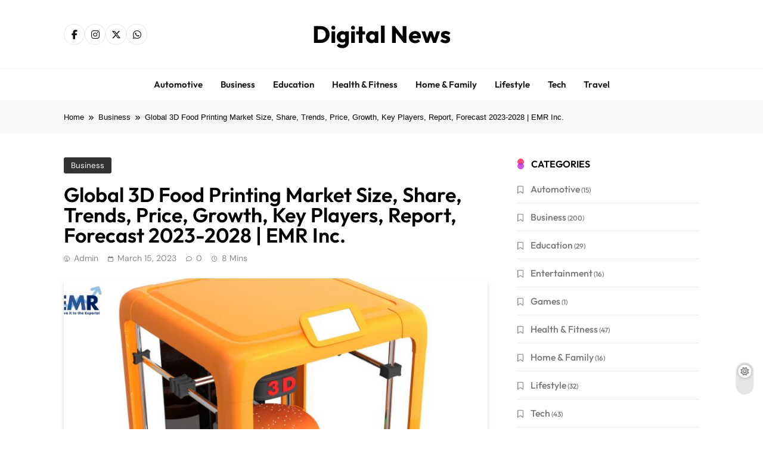

--- FILE ---
content_type: text/html; charset=UTF-8
request_url: https://digitalnewsday.com/global-3d-food-printing-market-size-share-trends-price-growth-key-players-report-forecast-2023-2028-emr-inc/
body_size: 16171
content:
<!doctype html>
<html lang="en-US">
<head>
	<meta charset="UTF-8">
	<meta name="viewport" content="width=device-width, initial-scale=1">
	<link rel="profile" href="https://gmpg.org/xfn/11">
	<meta name='robots' content='index, follow, max-image-preview:large, max-snippet:-1, max-video-preview:-1' />
	<style>img:is([sizes="auto" i], [sizes^="auto," i]) { contain-intrinsic-size: 3000px 1500px }</style>
	
	<!-- This site is optimized with the Yoast SEO plugin v25.5 - https://yoast.com/wordpress/plugins/seo/ -->
	<title>Global 3D Food Printing Market Size, Share, Trends, Price, Growth, Key Players, Report, Forecast 2023-2028 | EMR Inc. - Digital News</title>
	<link rel="canonical" href="https://digitalnewsday.com/global-3d-food-printing-market-size-share-trends-price-growth-key-players-report-forecast-2023-2028-emr-inc/" />
	<meta property="og:locale" content="en_US" />
	<meta property="og:type" content="article" />
	<meta property="og:title" content="Global 3D Food Printing Market Size, Share, Trends, Price, Growth, Key Players, Report, Forecast 2023-2028 | EMR Inc. - Digital News" />
	<meta property="og:description" content="The new report by Expert Market Research titled, ‘Global 3D Food Printing Market Trends, Report and Forecast 2023-2028’, gives an in-depth analysis of the global 3D food printing market, assessing the market based on its segments like food products, ingredients, technologies, applications, and major regions. The report tracks the latest trends in the industry and studies..." />
	<meta property="og:url" content="https://digitalnewsday.com/global-3d-food-printing-market-size-share-trends-price-growth-key-players-report-forecast-2023-2028-emr-inc/" />
	<meta property="og:site_name" content="Digital News" />
	<meta property="article:published_time" content="2023-03-15T10:14:35+00:00" />
	<meta property="og:image" content="https://digitalnewsday.com/wp-content/uploads/2023/03/3D-Food-Printing-Market.jpg" />
	<meta property="og:image:width" content="830" />
	<meta property="og:image:height" content="449" />
	<meta property="og:image:type" content="image/jpeg" />
	<meta name="author" content="admin" />
	<meta name="twitter:card" content="summary_large_image" />
	<meta name="twitter:label1" content="Written by" />
	<meta name="twitter:data1" content="admin" />
	<meta name="twitter:label2" content="Est. reading time" />
	<meta name="twitter:data2" content="4 minutes" />
	<script type="application/ld+json" class="yoast-schema-graph">{"@context":"https://schema.org","@graph":[{"@type":"WebPage","@id":"https://digitalnewsday.com/global-3d-food-printing-market-size-share-trends-price-growth-key-players-report-forecast-2023-2028-emr-inc/","url":"https://digitalnewsday.com/global-3d-food-printing-market-size-share-trends-price-growth-key-players-report-forecast-2023-2028-emr-inc/","name":"Global 3D Food Printing Market Size, Share, Trends, Price, Growth, Key Players, Report, Forecast 2023-2028 | EMR Inc. - Digital News","isPartOf":{"@id":"https://digitalnewsday.com/#website"},"primaryImageOfPage":{"@id":"https://digitalnewsday.com/global-3d-food-printing-market-size-share-trends-price-growth-key-players-report-forecast-2023-2028-emr-inc/#primaryimage"},"image":{"@id":"https://digitalnewsday.com/global-3d-food-printing-market-size-share-trends-price-growth-key-players-report-forecast-2023-2028-emr-inc/#primaryimage"},"thumbnailUrl":"https://digitalnewsday.com/wp-content/uploads/2023/03/3D-Food-Printing-Market.jpg","datePublished":"2023-03-15T10:14:35+00:00","author":{"@id":"https://digitalnewsday.com/#/schema/person/822d0158b5e51bffff89e8778ce797b8"},"breadcrumb":{"@id":"https://digitalnewsday.com/global-3d-food-printing-market-size-share-trends-price-growth-key-players-report-forecast-2023-2028-emr-inc/#breadcrumb"},"inLanguage":"en-US","potentialAction":[{"@type":"ReadAction","target":["https://digitalnewsday.com/global-3d-food-printing-market-size-share-trends-price-growth-key-players-report-forecast-2023-2028-emr-inc/"]}]},{"@type":"ImageObject","inLanguage":"en-US","@id":"https://digitalnewsday.com/global-3d-food-printing-market-size-share-trends-price-growth-key-players-report-forecast-2023-2028-emr-inc/#primaryimage","url":"https://digitalnewsday.com/wp-content/uploads/2023/03/3D-Food-Printing-Market.jpg","contentUrl":"https://digitalnewsday.com/wp-content/uploads/2023/03/3D-Food-Printing-Market.jpg","width":830,"height":449,"caption":"3D Food Printing Market"},{"@type":"BreadcrumbList","@id":"https://digitalnewsday.com/global-3d-food-printing-market-size-share-trends-price-growth-key-players-report-forecast-2023-2028-emr-inc/#breadcrumb","itemListElement":[{"@type":"ListItem","position":1,"name":"Home","item":"https://digitalnewsday.com/"},{"@type":"ListItem","position":2,"name":"Global 3D Food Printing Market Size, Share, Trends, Price, Growth, Key Players, Report, Forecast 2023-2028 | EMR Inc."}]},{"@type":"WebSite","@id":"https://digitalnewsday.com/#website","url":"https://digitalnewsday.com/","name":"Digital News","description":"","potentialAction":[{"@type":"SearchAction","target":{"@type":"EntryPoint","urlTemplate":"https://digitalnewsday.com/?s={search_term_string}"},"query-input":{"@type":"PropertyValueSpecification","valueRequired":true,"valueName":"search_term_string"}}],"inLanguage":"en-US"},{"@type":"Person","@id":"https://digitalnewsday.com/#/schema/person/822d0158b5e51bffff89e8778ce797b8","name":"admin","image":{"@type":"ImageObject","inLanguage":"en-US","@id":"https://digitalnewsday.com/#/schema/person/image/","url":"https://secure.gravatar.com/avatar/df0ad43a215617d391c5a0b9cdb5f883375e93f4cffc3b3ea5d9d5eb96d2ad97?s=96&d=mm&r=g","contentUrl":"https://secure.gravatar.com/avatar/df0ad43a215617d391c5a0b9cdb5f883375e93f4cffc3b3ea5d9d5eb96d2ad97?s=96&d=mm&r=g","caption":"admin"},"sameAs":["https://digitalnewsday.com"],"url":"https://digitalnewsday.com/author/admin/"}]}</script>
	<!-- / Yoast SEO plugin. -->


<link rel="alternate" type="application/rss+xml" title="Digital News &raquo; Feed" href="https://digitalnewsday.com/feed/" />
<link rel="alternate" type="application/rss+xml" title="Digital News &raquo; Comments Feed" href="https://digitalnewsday.com/comments/feed/" />
<link rel="alternate" type="application/rss+xml" title="Digital News &raquo; Global 3D Food Printing Market Size, Share, Trends, Price, Growth, Key Players, Report, Forecast 2023-2028 | EMR Inc. Comments Feed" href="https://digitalnewsday.com/global-3d-food-printing-market-size-share-trends-price-growth-key-players-report-forecast-2023-2028-emr-inc/feed/" />
<script>
window._wpemojiSettings = {"baseUrl":"https:\/\/s.w.org\/images\/core\/emoji\/16.0.1\/72x72\/","ext":".png","svgUrl":"https:\/\/s.w.org\/images\/core\/emoji\/16.0.1\/svg\/","svgExt":".svg","source":{"concatemoji":"https:\/\/digitalnewsday.com\/wp-includes\/js\/wp-emoji-release.min.js?ver=6.8.3"}};
/*! This file is auto-generated */
!function(s,n){var o,i,e;function c(e){try{var t={supportTests:e,timestamp:(new Date).valueOf()};sessionStorage.setItem(o,JSON.stringify(t))}catch(e){}}function p(e,t,n){e.clearRect(0,0,e.canvas.width,e.canvas.height),e.fillText(t,0,0);var t=new Uint32Array(e.getImageData(0,0,e.canvas.width,e.canvas.height).data),a=(e.clearRect(0,0,e.canvas.width,e.canvas.height),e.fillText(n,0,0),new Uint32Array(e.getImageData(0,0,e.canvas.width,e.canvas.height).data));return t.every(function(e,t){return e===a[t]})}function u(e,t){e.clearRect(0,0,e.canvas.width,e.canvas.height),e.fillText(t,0,0);for(var n=e.getImageData(16,16,1,1),a=0;a<n.data.length;a++)if(0!==n.data[a])return!1;return!0}function f(e,t,n,a){switch(t){case"flag":return n(e,"\ud83c\udff3\ufe0f\u200d\u26a7\ufe0f","\ud83c\udff3\ufe0f\u200b\u26a7\ufe0f")?!1:!n(e,"\ud83c\udde8\ud83c\uddf6","\ud83c\udde8\u200b\ud83c\uddf6")&&!n(e,"\ud83c\udff4\udb40\udc67\udb40\udc62\udb40\udc65\udb40\udc6e\udb40\udc67\udb40\udc7f","\ud83c\udff4\u200b\udb40\udc67\u200b\udb40\udc62\u200b\udb40\udc65\u200b\udb40\udc6e\u200b\udb40\udc67\u200b\udb40\udc7f");case"emoji":return!a(e,"\ud83e\udedf")}return!1}function g(e,t,n,a){var r="undefined"!=typeof WorkerGlobalScope&&self instanceof WorkerGlobalScope?new OffscreenCanvas(300,150):s.createElement("canvas"),o=r.getContext("2d",{willReadFrequently:!0}),i=(o.textBaseline="top",o.font="600 32px Arial",{});return e.forEach(function(e){i[e]=t(o,e,n,a)}),i}function t(e){var t=s.createElement("script");t.src=e,t.defer=!0,s.head.appendChild(t)}"undefined"!=typeof Promise&&(o="wpEmojiSettingsSupports",i=["flag","emoji"],n.supports={everything:!0,everythingExceptFlag:!0},e=new Promise(function(e){s.addEventListener("DOMContentLoaded",e,{once:!0})}),new Promise(function(t){var n=function(){try{var e=JSON.parse(sessionStorage.getItem(o));if("object"==typeof e&&"number"==typeof e.timestamp&&(new Date).valueOf()<e.timestamp+604800&&"object"==typeof e.supportTests)return e.supportTests}catch(e){}return null}();if(!n){if("undefined"!=typeof Worker&&"undefined"!=typeof OffscreenCanvas&&"undefined"!=typeof URL&&URL.createObjectURL&&"undefined"!=typeof Blob)try{var e="postMessage("+g.toString()+"("+[JSON.stringify(i),f.toString(),p.toString(),u.toString()].join(",")+"));",a=new Blob([e],{type:"text/javascript"}),r=new Worker(URL.createObjectURL(a),{name:"wpTestEmojiSupports"});return void(r.onmessage=function(e){c(n=e.data),r.terminate(),t(n)})}catch(e){}c(n=g(i,f,p,u))}t(n)}).then(function(e){for(var t in e)n.supports[t]=e[t],n.supports.everything=n.supports.everything&&n.supports[t],"flag"!==t&&(n.supports.everythingExceptFlag=n.supports.everythingExceptFlag&&n.supports[t]);n.supports.everythingExceptFlag=n.supports.everythingExceptFlag&&!n.supports.flag,n.DOMReady=!1,n.readyCallback=function(){n.DOMReady=!0}}).then(function(){return e}).then(function(){var e;n.supports.everything||(n.readyCallback(),(e=n.source||{}).concatemoji?t(e.concatemoji):e.wpemoji&&e.twemoji&&(t(e.twemoji),t(e.wpemoji)))}))}((window,document),window._wpemojiSettings);
</script>
<style id='wp-emoji-styles-inline-css'>

	img.wp-smiley, img.emoji {
		display: inline !important;
		border: none !important;
		box-shadow: none !important;
		height: 1em !important;
		width: 1em !important;
		margin: 0 0.07em !important;
		vertical-align: -0.1em !important;
		background: none !important;
		padding: 0 !important;
	}
</style>
<link rel='stylesheet' id='wp-block-library-css' href='https://digitalnewsday.com/wp-includes/css/dist/block-library/style.min.css?ver=6.8.3' media='all' />
<style id='classic-theme-styles-inline-css'>
/*! This file is auto-generated */
.wp-block-button__link{color:#fff;background-color:#32373c;border-radius:9999px;box-shadow:none;text-decoration:none;padding:calc(.667em + 2px) calc(1.333em + 2px);font-size:1.125em}.wp-block-file__button{background:#32373c;color:#fff;text-decoration:none}
</style>
<style id='global-styles-inline-css'>
:root{--wp--preset--aspect-ratio--square: 1;--wp--preset--aspect-ratio--4-3: 4/3;--wp--preset--aspect-ratio--3-4: 3/4;--wp--preset--aspect-ratio--3-2: 3/2;--wp--preset--aspect-ratio--2-3: 2/3;--wp--preset--aspect-ratio--16-9: 16/9;--wp--preset--aspect-ratio--9-16: 9/16;--wp--preset--color--black: #000000;--wp--preset--color--cyan-bluish-gray: #abb8c3;--wp--preset--color--white: #ffffff;--wp--preset--color--pale-pink: #f78da7;--wp--preset--color--vivid-red: #cf2e2e;--wp--preset--color--luminous-vivid-orange: #ff6900;--wp--preset--color--luminous-vivid-amber: #fcb900;--wp--preset--color--light-green-cyan: #7bdcb5;--wp--preset--color--vivid-green-cyan: #00d084;--wp--preset--color--pale-cyan-blue: #8ed1fc;--wp--preset--color--vivid-cyan-blue: #0693e3;--wp--preset--color--vivid-purple: #9b51e0;--wp--preset--gradient--vivid-cyan-blue-to-vivid-purple: linear-gradient(135deg,rgba(6,147,227,1) 0%,rgb(155,81,224) 100%);--wp--preset--gradient--light-green-cyan-to-vivid-green-cyan: linear-gradient(135deg,rgb(122,220,180) 0%,rgb(0,208,130) 100%);--wp--preset--gradient--luminous-vivid-amber-to-luminous-vivid-orange: linear-gradient(135deg,rgba(252,185,0,1) 0%,rgba(255,105,0,1) 100%);--wp--preset--gradient--luminous-vivid-orange-to-vivid-red: linear-gradient(135deg,rgba(255,105,0,1) 0%,rgb(207,46,46) 100%);--wp--preset--gradient--very-light-gray-to-cyan-bluish-gray: linear-gradient(135deg,rgb(238,238,238) 0%,rgb(169,184,195) 100%);--wp--preset--gradient--cool-to-warm-spectrum: linear-gradient(135deg,rgb(74,234,220) 0%,rgb(151,120,209) 20%,rgb(207,42,186) 40%,rgb(238,44,130) 60%,rgb(251,105,98) 80%,rgb(254,248,76) 100%);--wp--preset--gradient--blush-light-purple: linear-gradient(135deg,rgb(255,206,236) 0%,rgb(152,150,240) 100%);--wp--preset--gradient--blush-bordeaux: linear-gradient(135deg,rgb(254,205,165) 0%,rgb(254,45,45) 50%,rgb(107,0,62) 100%);--wp--preset--gradient--luminous-dusk: linear-gradient(135deg,rgb(255,203,112) 0%,rgb(199,81,192) 50%,rgb(65,88,208) 100%);--wp--preset--gradient--pale-ocean: linear-gradient(135deg,rgb(255,245,203) 0%,rgb(182,227,212) 50%,rgb(51,167,181) 100%);--wp--preset--gradient--electric-grass: linear-gradient(135deg,rgb(202,248,128) 0%,rgb(113,206,126) 100%);--wp--preset--gradient--midnight: linear-gradient(135deg,rgb(2,3,129) 0%,rgb(40,116,252) 100%);--wp--preset--font-size--small: 13px;--wp--preset--font-size--medium: 20px;--wp--preset--font-size--large: 36px;--wp--preset--font-size--x-large: 42px;--wp--preset--spacing--20: 0.44rem;--wp--preset--spacing--30: 0.67rem;--wp--preset--spacing--40: 1rem;--wp--preset--spacing--50: 1.5rem;--wp--preset--spacing--60: 2.25rem;--wp--preset--spacing--70: 3.38rem;--wp--preset--spacing--80: 5.06rem;--wp--preset--shadow--natural: 6px 6px 9px rgba(0, 0, 0, 0.2);--wp--preset--shadow--deep: 12px 12px 50px rgba(0, 0, 0, 0.4);--wp--preset--shadow--sharp: 6px 6px 0px rgba(0, 0, 0, 0.2);--wp--preset--shadow--outlined: 6px 6px 0px -3px rgba(255, 255, 255, 1), 6px 6px rgba(0, 0, 0, 1);--wp--preset--shadow--crisp: 6px 6px 0px rgba(0, 0, 0, 1);}:where(.is-layout-flex){gap: 0.5em;}:where(.is-layout-grid){gap: 0.5em;}body .is-layout-flex{display: flex;}.is-layout-flex{flex-wrap: wrap;align-items: center;}.is-layout-flex > :is(*, div){margin: 0;}body .is-layout-grid{display: grid;}.is-layout-grid > :is(*, div){margin: 0;}:where(.wp-block-columns.is-layout-flex){gap: 2em;}:where(.wp-block-columns.is-layout-grid){gap: 2em;}:where(.wp-block-post-template.is-layout-flex){gap: 1.25em;}:where(.wp-block-post-template.is-layout-grid){gap: 1.25em;}.has-black-color{color: var(--wp--preset--color--black) !important;}.has-cyan-bluish-gray-color{color: var(--wp--preset--color--cyan-bluish-gray) !important;}.has-white-color{color: var(--wp--preset--color--white) !important;}.has-pale-pink-color{color: var(--wp--preset--color--pale-pink) !important;}.has-vivid-red-color{color: var(--wp--preset--color--vivid-red) !important;}.has-luminous-vivid-orange-color{color: var(--wp--preset--color--luminous-vivid-orange) !important;}.has-luminous-vivid-amber-color{color: var(--wp--preset--color--luminous-vivid-amber) !important;}.has-light-green-cyan-color{color: var(--wp--preset--color--light-green-cyan) !important;}.has-vivid-green-cyan-color{color: var(--wp--preset--color--vivid-green-cyan) !important;}.has-pale-cyan-blue-color{color: var(--wp--preset--color--pale-cyan-blue) !important;}.has-vivid-cyan-blue-color{color: var(--wp--preset--color--vivid-cyan-blue) !important;}.has-vivid-purple-color{color: var(--wp--preset--color--vivid-purple) !important;}.has-black-background-color{background-color: var(--wp--preset--color--black) !important;}.has-cyan-bluish-gray-background-color{background-color: var(--wp--preset--color--cyan-bluish-gray) !important;}.has-white-background-color{background-color: var(--wp--preset--color--white) !important;}.has-pale-pink-background-color{background-color: var(--wp--preset--color--pale-pink) !important;}.has-vivid-red-background-color{background-color: var(--wp--preset--color--vivid-red) !important;}.has-luminous-vivid-orange-background-color{background-color: var(--wp--preset--color--luminous-vivid-orange) !important;}.has-luminous-vivid-amber-background-color{background-color: var(--wp--preset--color--luminous-vivid-amber) !important;}.has-light-green-cyan-background-color{background-color: var(--wp--preset--color--light-green-cyan) !important;}.has-vivid-green-cyan-background-color{background-color: var(--wp--preset--color--vivid-green-cyan) !important;}.has-pale-cyan-blue-background-color{background-color: var(--wp--preset--color--pale-cyan-blue) !important;}.has-vivid-cyan-blue-background-color{background-color: var(--wp--preset--color--vivid-cyan-blue) !important;}.has-vivid-purple-background-color{background-color: var(--wp--preset--color--vivid-purple) !important;}.has-black-border-color{border-color: var(--wp--preset--color--black) !important;}.has-cyan-bluish-gray-border-color{border-color: var(--wp--preset--color--cyan-bluish-gray) !important;}.has-white-border-color{border-color: var(--wp--preset--color--white) !important;}.has-pale-pink-border-color{border-color: var(--wp--preset--color--pale-pink) !important;}.has-vivid-red-border-color{border-color: var(--wp--preset--color--vivid-red) !important;}.has-luminous-vivid-orange-border-color{border-color: var(--wp--preset--color--luminous-vivid-orange) !important;}.has-luminous-vivid-amber-border-color{border-color: var(--wp--preset--color--luminous-vivid-amber) !important;}.has-light-green-cyan-border-color{border-color: var(--wp--preset--color--light-green-cyan) !important;}.has-vivid-green-cyan-border-color{border-color: var(--wp--preset--color--vivid-green-cyan) !important;}.has-pale-cyan-blue-border-color{border-color: var(--wp--preset--color--pale-cyan-blue) !important;}.has-vivid-cyan-blue-border-color{border-color: var(--wp--preset--color--vivid-cyan-blue) !important;}.has-vivid-purple-border-color{border-color: var(--wp--preset--color--vivid-purple) !important;}.has-vivid-cyan-blue-to-vivid-purple-gradient-background{background: var(--wp--preset--gradient--vivid-cyan-blue-to-vivid-purple) !important;}.has-light-green-cyan-to-vivid-green-cyan-gradient-background{background: var(--wp--preset--gradient--light-green-cyan-to-vivid-green-cyan) !important;}.has-luminous-vivid-amber-to-luminous-vivid-orange-gradient-background{background: var(--wp--preset--gradient--luminous-vivid-amber-to-luminous-vivid-orange) !important;}.has-luminous-vivid-orange-to-vivid-red-gradient-background{background: var(--wp--preset--gradient--luminous-vivid-orange-to-vivid-red) !important;}.has-very-light-gray-to-cyan-bluish-gray-gradient-background{background: var(--wp--preset--gradient--very-light-gray-to-cyan-bluish-gray) !important;}.has-cool-to-warm-spectrum-gradient-background{background: var(--wp--preset--gradient--cool-to-warm-spectrum) !important;}.has-blush-light-purple-gradient-background{background: var(--wp--preset--gradient--blush-light-purple) !important;}.has-blush-bordeaux-gradient-background{background: var(--wp--preset--gradient--blush-bordeaux) !important;}.has-luminous-dusk-gradient-background{background: var(--wp--preset--gradient--luminous-dusk) !important;}.has-pale-ocean-gradient-background{background: var(--wp--preset--gradient--pale-ocean) !important;}.has-electric-grass-gradient-background{background: var(--wp--preset--gradient--electric-grass) !important;}.has-midnight-gradient-background{background: var(--wp--preset--gradient--midnight) !important;}.has-small-font-size{font-size: var(--wp--preset--font-size--small) !important;}.has-medium-font-size{font-size: var(--wp--preset--font-size--medium) !important;}.has-large-font-size{font-size: var(--wp--preset--font-size--large) !important;}.has-x-large-font-size{font-size: var(--wp--preset--font-size--x-large) !important;}
:where(.wp-block-post-template.is-layout-flex){gap: 1.25em;}:where(.wp-block-post-template.is-layout-grid){gap: 1.25em;}
:where(.wp-block-columns.is-layout-flex){gap: 2em;}:where(.wp-block-columns.is-layout-grid){gap: 2em;}
:root :where(.wp-block-pullquote){font-size: 1.5em;line-height: 1.6;}
</style>
<link rel='stylesheet' id='contact-form-7-css' href='https://digitalnewsday.com/wp-content/plugins/contact-form-7/includes/css/styles.css?ver=6.1' media='all' />
<link rel='stylesheet' id='fontawesome-css' href='https://digitalnewsday.com/wp-content/themes/pubnews/assets/lib/fontawesome/css/all.min.css?ver=6.5.1' media='all' />
<link rel='stylesheet' id='slick-css' href='https://digitalnewsday.com/wp-content/themes/pubnews/assets/lib/slick/slick.css?ver=1.8.1' media='all' />
<link rel='stylesheet' id='magnific-popup-css' href='https://digitalnewsday.com/wp-content/themes/pubnews/assets/lib/magnific-popup/magnific-popup.css?ver=1.1.0' media='all' />
<link rel='stylesheet' id='pubnews-typo-fonts-css' href='https://digitalnewsday.com/wp-content/fonts/0cab0850e98b9ed2eb515fa5328f4c3e.css' media='all' />
<link rel='stylesheet' id='pubnews-main-style-css' href='https://digitalnewsday.com/wp-content/themes/pubnews/assets/css/main.css?ver=1.0.0' media='all' />
<link rel='stylesheet' id='pubnews-main-style-additional-css' href='https://digitalnewsday.com/wp-content/themes/pubnews/assets/css/add.css?ver=1.0.0' media='all' />
<link rel='stylesheet' id='pubnews-loader-style-css' href='https://digitalnewsday.com/wp-content/themes/pubnews/assets/css/loader.css?ver=1.0.0' media='all' />
<link rel='stylesheet' id='pubnews-responsive-style-css' href='https://digitalnewsday.com/wp-content/themes/pubnews/assets/css/responsive.css?ver=1.0.0' media='all' />
<link rel='stylesheet' id='pubnews-plus-parent-style-css' href='https://digitalnewsday.com/wp-content/themes/pubnews/style.css?ver=1.0.0' media='all' />
<style id='pubnews-plus-parent-style-inline-css'>
body.pubnews_font_typography{ --pubnews-global-preset-color-1: #64748b;}
 body.pubnews_font_typography{ --pubnews-global-preset-color-2: #27272a;}
 body.pubnews_font_typography{ --pubnews-global-preset-color-3: #ef4444;}
 body.pubnews_font_typography{ --pubnews-global-preset-color-4: #eab308;}
 body.pubnews_font_typography{ --pubnews-global-preset-color-5: #84cc16;}
 body.pubnews_font_typography{ --pubnews-global-preset-color-6: #22c55e;}
 body.pubnews_font_typography{ --pubnews-global-preset-color-7: #06b6d4;}
 body.pubnews_font_typography{ --pubnews-global-preset-color-8: #0284c7;}
 body.pubnews_font_typography{ --pubnews-global-preset-color-9: #6366f1;}
 body.pubnews_font_typography{ --pubnews-global-preset-color-10: #84cc16;}
 body.pubnews_font_typography{ --pubnews-global-preset-color-11: #a855f7;}
 body.pubnews_font_typography{ --pubnews-global-preset-color-12: #f43f5e;}
 body.pubnews_font_typography{ --pubnews-global-preset-gradient-color-1: linear-gradient( 135deg, #485563 10%, #29323c 100%);}
 body.pubnews_font_typography{ --pubnews-global-preset-gradient-color-2: linear-gradient( 135deg, #FF512F 10%, #F09819 100%);}
 body.pubnews_font_typography{ --pubnews-global-preset-gradient-color-3: linear-gradient( 135deg, #00416A 10%, #E4E5E6 100%);}
 body.pubnews_font_typography{ --pubnews-global-preset-gradient-color-4: linear-gradient( 135deg, #CE9FFC 10%, #7367F0 100%);}
 body.pubnews_font_typography{ --pubnews-global-preset-gradient-color-5: linear-gradient( 135deg, #90F7EC 10%, #32CCBC 100%);}
 body.pubnews_font_typography{ --pubnews-global-preset-gradient-color-6: linear-gradient( 135deg, #81FBB8 10%, #28C76F 100%);}
 body.pubnews_font_typography{ --pubnews-global-preset-gradient-color-7: linear-gradient( 135deg, #EB3349 10%, #F45C43 100%);}
 body.pubnews_font_typography{ --pubnews-global-preset-gradient-color-8: linear-gradient( 135deg, #FFF720 10%, #3CD500 100%);}
 body.pubnews_font_typography{ --pubnews-global-preset-gradient-color-9: linear-gradient( 135deg, #FF96F9 10%, #C32BAC 100%);}
 body.pubnews_font_typography{ --pubnews-global-preset-gradient-color-10: linear-gradient( 135deg, #69FF97 10%, #00E4FF 100%);}
 body.pubnews_font_typography{ --pubnews-global-preset-gradient-color-11: linear-gradient( 135deg, #3C8CE7 10%, #00EAFF 100%);}
 body.pubnews_font_typography{ --pubnews-global-preset-gradient-color-12: linear-gradient( 135deg, #FF7AF5 10%, #513162 100%);}
.pubnews_font_typography { --header-padding: 30px;}
 .pubnews_font_typography { --header-padding-tablet: 20px;}
 .pubnews_font_typography { --header-padding-smartphone: 20px;}
.pubnews_font_typography { --archive-padding-top: 25px;}
 .pubnews_font_typography { --archive-padding-top-tablet: 25px;}
 .pubnews_font_typography { --archive-padding-top-smartphone: 25px;}
.pubnews_font_typography { --archive-padding-bottom: 25px;}
 .pubnews_font_typography { --archive-padding-bottom-tablet: 25px;}
 .pubnews_font_typography { --archive-padding-bottom-smartphone: 25px;}
.pubnews_main_body #full-width-section{ background: }
.pubnews_main_body #leftc-rights-section{ background: }
.pubnews_main_body #lefts-rightc-section{ background: }
.pubnews_main_body #bottom-full-width-section{ background: }
.pubnews_main_body .two-column-section{ background: }
.pubnews_main_body .site-header.layout--default .top-header{ background: #151515}
.pubnews_main_body .site-header.layout--default .menu-section, .search-popup--style-three .site-header.layout--one .search-form-wrap{ background: #ffffff}
.pubnews_main_body .main-navigation ul.menu ul, .pubnews_main_body .main-navigation ul.nav-menu ul{ background: #ffffff}
.pubnews_font_typography { --site-title-family : Outfit; }
.pubnews_font_typography { --site-title-weight : 700; }
.pubnews_font_typography { --site-title-texttransform : unset; }
.pubnews_font_typography { --site-title-textdecoration : none; }
.pubnews_font_typography { --site-title-size : 40px; }
.pubnews_font_typography { --site-title-size-tab : 40px; }
.pubnews_font_typography { --site-title-size-mobile : 40px; }
.pubnews_font_typography { --site-title-lineheight : 45px; }
.pubnews_font_typography { --site-title-lineheight-tab : 42px; }
.pubnews_font_typography { --site-title-lineheight-mobile : 40px; }
.pubnews_font_typography { --site-title-letterspacing : 0px; }
.pubnews_font_typography { --site-title-letterspacing-tab : 0px; }
.pubnews_font_typography { --site-title-letterspacing-mobile : 0px; }
.pubnews_font_typography { --site-tagline-family : Outfit; }
.pubnews_font_typography { --site-tagline-weight : 500; }
.pubnews_font_typography { --site-tagline-texttransform : capitalize; }
.pubnews_font_typography { --site-tagline-textdecoration : none; }
.pubnews_font_typography { --site-tagline-size : 14px; }
.pubnews_font_typography { --site-tagline-size-tab : 14px; }
.pubnews_font_typography { --site-tagline-size-mobile : 14px; }
.pubnews_font_typography { --site-tagline-lineheight : 15px; }
.pubnews_font_typography { --site-tagline-lineheight-tab : 15px; }
.pubnews_font_typography { --site-tagline-lineheight-mobile : 15px; }
.pubnews_font_typography { --site-tagline-letterspacing : 0px; }
.pubnews_font_typography { --site-tagline-letterspacing-tab : 0px; }
.pubnews_font_typography { --site-tagline-letterspacing-mobile : 0px; }
.pubnews_font_typography { --block-title-family : Outfit; }
.pubnews_font_typography { --block-title-weight : 600; }
.pubnews_font_typography { --block-title-texttransform : uppercase; }
.pubnews_font_typography { --block-title-textdecoration : none; }
.pubnews_font_typography { --block-title-size : 16px; }
.pubnews_font_typography { --block-title-size-tab : 16px; }
.pubnews_font_typography { --block-title-size-mobile : 16px; }
.pubnews_font_typography { --block-title-lineheight : 23px; }
.pubnews_font_typography { --block-title-lineheight-tab : 23px; }
.pubnews_font_typography { --block-title-lineheight-mobile : 23px; }
.pubnews_font_typography { --block-title-letterspacing : 0px; }
.pubnews_font_typography { --block-title-letterspacing-tab : 0px; }
.pubnews_font_typography { --block-title-letterspacing-mobile : 0px; }
.pubnews_font_typography { --post-title-family : Outfit; }
.pubnews_font_typography { --post-title-weight : 500; }
.pubnews_font_typography { --post-title-texttransform : unset; }
.pubnews_font_typography { --post-title-textdecoration : none; }
.pubnews_font_typography { --post-title-size : 22px; }
.pubnews_font_typography { --post-title-size-tab : 18px; }
.pubnews_font_typography { --post-title-size-mobile : 15px; }
.pubnews_font_typography { --post-title-lineheight : 24px; }
.pubnews_font_typography { --post-title-lineheight-tab : 30px; }
.pubnews_font_typography { --post-title-lineheight-mobile : 26px; }
.pubnews_font_typography { --post-title-letterspacing : 0px; }
.pubnews_font_typography { --post-title-letterspacing-tab : 0px; }
.pubnews_font_typography { --post-title-letterspacing-mobile : 0px; }
.pubnews_font_typography { --meta-family : DM Sans; }
.pubnews_font_typography { --meta-weight : 400; }
.pubnews_font_typography { --meta-texttransform : capitalize; }
.pubnews_font_typography { --meta-textdecoration : none; }
.pubnews_font_typography { --meta-size : 12px; }
.pubnews_font_typography { --meta-size-tab : 12px; }
.pubnews_font_typography { --meta-size-mobile : 12px; }
.pubnews_font_typography { --meta-lineheight : 16px; }
.pubnews_font_typography { --meta-lineheight-tab : 16px; }
.pubnews_font_typography { --meta-lineheight-mobile : 16px; }
.pubnews_font_typography { --meta-letterspacing : 0px; }
.pubnews_font_typography { --meta-letterspacing-tab : 0px; }
.pubnews_font_typography { --meta-letterspacing-mobile : 0px; }
.pubnews_font_typography { --content-family : DM Sans; }
.pubnews_font_typography { --content-weight : 400; }
.pubnews_font_typography { --content-texttransform : unset; }
.pubnews_font_typography { --content-textdecoration : none; }
.pubnews_font_typography { --content-size : 15px; }
.pubnews_font_typography { --content-size-tab : 15px; }
.pubnews_font_typography { --content-size-mobile : 15px; }
.pubnews_font_typography { --content-lineheight : 24px; }
.pubnews_font_typography { --content-lineheight-tab : 24px; }
.pubnews_font_typography { --content-lineheight-mobile : 24px; }
.pubnews_font_typography { --content-letterspacing : 0px; }
.pubnews_font_typography { --content-letterspacing-tab : 0px; }
.pubnews_font_typography { --content-letterspacing-mobile : 0px; }
.pubnews_font_typography { --menu-family : Outfit; }
.pubnews_font_typography { --menu-weight : 600; }
.pubnews_font_typography { --menu-texttransform : capitalize; }
.pubnews_font_typography { --menu-size : 15px; }
.pubnews_font_typography { --menu-size-tab : 15px; }
.pubnews_font_typography { --menu-size-mobile : 15px; }
.pubnews_font_typography { --menu-lineheight : 36px; }
.pubnews_font_typography { --menu-lineheight-tab : 36px; }
.pubnews_font_typography { --menu-lineheight-mobile : 36px; }
.pubnews_font_typography { --menu-letterspacing : 0px; }
.pubnews_font_typography { --menu-letterspacing-tab : 0px; }
.pubnews_font_typography { --menu-letterspacing-mobile : 0px; }
.pubnews_font_typography { --submenu-family : Outfit; }
.pubnews_font_typography { --submenu-weight : 500; }
.pubnews_font_typography { --submenu-texttransform : capitalize; }
.pubnews_font_typography { --submenu-size : 14px; }
.pubnews_font_typography { --submenu-size-tab : 14px; }
.pubnews_font_typography { --submenu-size-mobile : 14px; }
.pubnews_font_typography { --submenu-letterspacing : 0px; }
.pubnews_font_typography { --submenu-letterspacing-tab : 0px; }
.pubnews_font_typography { --submenu-letterspacing-mobile : 0px; }
.pubnews_font_typography { --post-link-btn-family : DM Sans; }
.pubnews_font_typography { --post-link-btn-weight : 500; }
.pubnews_font_typography { --post-link-btn-texttransform : unset; }
.pubnews_font_typography { --post-link-btn-textdecoration : none; }
.pubnews_font_typography { --post-link-btn-size : 14px; }
.pubnews_font_typography { --post-link-btn-size-tab : 14px; }
.pubnews_font_typography { --post-link-btn-size-mobile : 14px; }
.pubnews_font_typography { --post-link-btn-lineheight : 21px; }
.pubnews_font_typography { --post-link-btn-lineheight-tab : 21px; }
.pubnews_font_typography { --post-link-btn-lineheight-mobile : 21px; }
.pubnews_font_typography { --post-link-btn-letterspacing : 0px; }
.pubnews_font_typography { --post-link-btn-letterspacing-tab : 0px; }
.pubnews_font_typography { --post-link-btn-letterspacing-mobile : 0px; }
.pubnews_font_typography { --single-title-family : Outfit; }
.pubnews_font_typography { --single-title-weight : 600; }
.pubnews_font_typography { --single-meta-family : DM Sans; }
.pubnews_font_typography { --single-meta-weight : 400; }
.pubnews_font_typography { --single-meta-texttransform : capitalize; }
.pubnews_font_typography { --single-meta-textdecoration : none; }
.pubnews_font_typography { --single-meta-size : 14px; }
.pubnews_font_typography { --single-meta-size-tab : 14px; }
.pubnews_font_typography { --single-meta-size-mobile : 14px; }
.pubnews_font_typography { --single-meta-lineheight : 26px; }
.pubnews_font_typography { --single-meta-lineheight-tab : 26px; }
.pubnews_font_typography { --single-meta-lineheight-mobile : 26px; }
.pubnews_font_typography { --single-meta-letterspacing : 0px; }
.pubnews_font_typography { --single-meta-letterspacing-tab : 0px; }
.pubnews_font_typography { --single-meta-letterspacing-mobile : 0px; }
.pubnews_font_typography { --single-content-family : DM Sans; }
.pubnews_font_typography { --single-content-weight : 400; }
.pubnews_font_typography { --single-content-texttransform : unset; }
.pubnews_font_typography { --single-content-textdecoration : none; }
.pubnews_font_typography { --single-content-size : 18px; }
.pubnews_font_typography { --single-content-size-tab : 18px; }
.pubnews_font_typography { --single-content-size-mobile : 18px; }
.pubnews_font_typography { --single-content-lineheight : 29px; }
.pubnews_font_typography { --single-content-lineheight-tab : 29px; }
.pubnews_font_typography { --single-content-lineheight-mobile : 29px; }
.pubnews_font_typography { --single-content-letterspacing : 0px; }
.pubnews_font_typography { --single-content-letterspacing-tab : 0px; }
.pubnews_font_typography { --single-content-letterspacing-mobile : 0px; }
.pubnews_font_typography { --single-content-h1-family : DM Sans; }
.pubnews_font_typography { --single-content-h1-weight : 700; }
.pubnews_font_typography { --single-content-h1-texttransform : unset; }
.pubnews_font_typography { --single-content-h1-textdecoration : none; }
.pubnews_font_typography { --single-content-h1-size : 32px; }
.pubnews_font_typography { --single-content-h1-size-tab : 16px; }
.pubnews_font_typography { --single-content-h1-size-mobile : 16px; }
.pubnews_font_typography { --single-content-h1-lineheight : 46px; }
.pubnews_font_typography { --single-content-h1-lineheight-tab : 22px; }
.pubnews_font_typography { --single-content-h1-lineheight-mobile : 22px; }
.pubnews_font_typography { --single-content-h1-letterspacing : 0px; }
.pubnews_font_typography { --single-content-h1-letterspacing-tab : 0px; }
.pubnews_font_typography { --single-content-h1-letterspacing-mobile : 0px; }
.pubnews_font_typography { --single-content-h2-family : DM Sans; }
.pubnews_font_typography { --single-content-h2-weight : 700; }
.pubnews_font_typography { --single-content-h2-texttransform : unset; }
.pubnews_font_typography { --single-content-h2-textdecoration : none; }
.pubnews_font_typography { --single-content-h2-size : 26px; }
.pubnews_font_typography { --single-content-h2-size-tab : 16px; }
.pubnews_font_typography { --single-content-h2-size-mobile : 16px; }
.pubnews_font_typography { --single-content-h2-lineheight : 38px; }
.pubnews_font_typography { --single-content-h2-lineheight-tab : 22px; }
.pubnews_font_typography { --single-content-h2-lineheight-mobile : 22px; }
.pubnews_font_typography { --single-content-h2-letterspacing : 0px; }
.pubnews_font_typography { --single-content-h2-letterspacing-tab : 0px; }
.pubnews_font_typography { --single-content-h2-letterspacing-mobile : 0px; }
.pubnews_font_typography { --single-content-h3-family : DM Sans; }
.pubnews_font_typography { --single-content-h3-weight : 700; }
.pubnews_font_typography { --single-content-h3-texttransform : unset; }
.pubnews_font_typography { --single-content-h3-textdecoration : none; }
.pubnews_font_typography { --single-content-h3-size : 19px; }
.pubnews_font_typography { --single-content-h3-size-tab : 16px; }
.pubnews_font_typography { --single-content-h3-size-mobile : 16px; }
.pubnews_font_typography { --single-content-h3-lineheight : 27px; }
.pubnews_font_typography { --single-content-h3-lineheight-tab : 22px; }
.pubnews_font_typography { --single-content-h3-lineheight-mobile : 22px; }
.pubnews_font_typography { --single-content-h3-letterspacing : 0px; }
.pubnews_font_typography { --single-content-h3-letterspacing-tab : 0px; }
.pubnews_font_typography { --single-content-h3-letterspacing-mobile : 0px; }
.pubnews_font_typography { --single-content-h4-family : DM Sans; }
.pubnews_font_typography { --single-content-h4-weight : 700; }
.pubnews_font_typography { --single-content-h4-texttransform : unset; }
.pubnews_font_typography { --single-content-h4-textdecoration : none; }
.pubnews_font_typography { --single-content-h4-size : 17px; }
.pubnews_font_typography { --single-content-h4-size-tab : 16px; }
.pubnews_font_typography { --single-content-h4-size-mobile : 16px; }
.pubnews_font_typography { --single-content-h4-lineheight : 24px; }
.pubnews_font_typography { --single-content-h4-lineheight-tab : 22px; }
.pubnews_font_typography { --single-content-h4-lineheight-mobile : 22px; }
.pubnews_font_typography { --single-content-h4-letterspacing : 0px; }
.pubnews_font_typography { --single-content-h4-letterspacing-tab : 0px; }
.pubnews_font_typography { --single-content-h4-letterspacing-mobile : 0px; }
.pubnews_font_typography { --single-content-h5-family : DM Sans; }
.pubnews_font_typography { --single-content-h5-weight : 700; }
.pubnews_font_typography { --single-content-h5-texttransform : unset; }
.pubnews_font_typography { --single-content-h5-textdecoration : none; }
.pubnews_font_typography { --single-content-h5-size : 14px; }
.pubnews_font_typography { --single-content-h5-size-tab : 16px; }
.pubnews_font_typography { --single-content-h5-size-mobile : 16px; }
.pubnews_font_typography { --single-content-h5-lineheight : 20px; }
.pubnews_font_typography { --single-content-h5-lineheight-tab : 20px; }
.pubnews_font_typography { --single-content-h5-lineheight-mobile : 20px; }
.pubnews_font_typography { --single-content-h5-letterspacing : 0px; }
.pubnews_font_typography { --single-content-h5-letterspacing-tab : 0px; }
.pubnews_font_typography { --single-content-h5-letterspacing-mobile : 0px; }
.pubnews_font_typography { --single-content-h6-family : DM Sans; }
.pubnews_font_typography { --single-content-h6-weight : 700; }
.pubnews_font_typography { --single-content-h6-texttransform : unset; }
.pubnews_font_typography { --single-content-h6-textdecoration : none; }
.pubnews_font_typography { --single-content-h6-size : 11px; }
.pubnews_font_typography { --single-content-h6-size-tab : 11px; }
.pubnews_font_typography { --single-content-h6-size-mobile : 10px; }
.pubnews_font_typography { --single-content-h6-lineheight : 16px; }
.pubnews_font_typography { --single-content-h6-lineheight-tab : 16px; }
.pubnews_font_typography { --single-content-h6-lineheight-mobile : 16px; }
.pubnews_font_typography { --single-content-h6-letterspacing : 0px; }
.pubnews_font_typography { --single-content-h6-letterspacing-tab : 0px; }
.pubnews_font_typography { --single-content-h6-letterspacing-mobile : 0px; }
body .site-branding img{ width: 230px; }
@media(max-width: 940px) { body .site-branding img{ width: 200px; } }
@media(max-width: 610px) { body .site-branding img{ width: 200px; } }
body.block-title--layout-seven h2.pubnews-block-title:before, body.block-title--layout-seven h2.widget-title span:before, body.archive.block-title--layout-seven .page-header span:before, body.search.block-title--layout-seven .page-header span:before, body.archive.block-title--layout-seven .page-title:before, body.block-title--layout-seven h2.pubnews-widget-title span:before, body.block-title--layout-seven .pubnews-custom-title:before { background-color: #ff2453 }
body.block-title--layout-seven h2.pubnews-block-title:after, body.block-title--layout-seven h2.widget-title span:after, body.archive.block-title--layout-seven .page-header span:after, body.search.block-title--layout-seven .page-header span:after, body.archive.block-title--layout-seven .page-title:after, body.block-title--layout-seven h2.pubnews-widget-title span:after, body.block-title--layout-seven .pubnews-custom-title:after { background-color: #be2edd }
.pubnews_main_body { --site-bk-color: #ffffff}
body { --newsletter-bk-color: var( --pubnews-global-preset-theme-color )}
body { --newsletter-bk-color-hover: var( --pubnews-global-preset-theme-color )}
@media(max-width: 610px) { .ads-banner{ display : block;} }
@media(max-width: 610px) { body #pubnews-scroll-to-top.show{ display : none;} }
.widget .post_thumb_image, .widget .widget-tabs-content .post-thumb, .widget .popular-posts-wrap article .post-thumb, .widget.widget_pubnews_news_filter_tabbed_widget .tabs-content-wrap .post-thumb, .widget .pubnews-widget-carousel-posts .post-thumb-wrap, .author-wrap.layout-two .post-thumb, .widget_pubnews_category_collection_widget .categories-wrap .category-item{ border: 1px none #448bef;}
body.pubnews_main_body .site-header.layout--default .site-branding-section{ background: #ffffff}
body.pubnews_main_body .site-footer .main-footer, body .dark_bk .posts-grid-wrap.layout-two .post-content-wrap{ background: #0f0f11}
 body.pubnews_main_body{ --pubnews-global-preset-theme-color: #cf2e2e;}
 body.pubnews_dark_mode{ --pubnews-global-preset-theme-color: #cf2e2e;}
 body.pubnews_main_body{ --pubnews-animation-object-color: var( --pubnews-global-preset-theme-color );}
 body.pubnews_dark_mode{ --pubnews-animation-object-color: var( --pubnews-global-preset-theme-color );}
.widget .post_thumb_image, .widget .widget-tabs-content .post-thumb, .widget .popular-posts-wrap article .post-thumb, .widget.widget_pubnews_news_filter_tabbed_widget .tabs-content-wrap .post-thumb, .widget .pubnews-widget-carousel-posts.layout--two .slick-list, .author-wrap.layout-two .post-thumb, .widget_pubnews_category_collection_widget .categories-wrap .category-item{ box-shadow :  0px 4px 9px -3px rgb(7 10 25 / 35%); -webkit-box-shadow:  0px 4px 9px -3px rgb(7 10 25 / 35%); -moz-box-shadow:  0px 4px 9px -3px rgb(7 10 25 / 35%) }
.widget .post_thumb_image, .widget .widget-tabs-content .post-thumb, .widget .popular-posts-wrap article .post-thumb, .widget.widget_pubnews_news_filter_tabbed_widget .tabs-content-wrap .post-thumb, .widget .pubnews-widget-carousel-posts .post-thumb-wrap, .author-wrap.layout-two .post-thumb, .widget .pubnews-widget-carousel-posts.layout--two .slick-list, .widget_pubnews_category_collection_widget .categories-wrap .category-item{ border-radius: 4px; }@media(max-width: 940px) { .widget .post_thumb_image, .widget .widget-tabs-content .post-thumb, .widget .popular-posts-wrap article .post-thumb, .widget.widget_pubnews_news_filter_tabbed_widget .tabs-content-wrap .post-thumb, .widget .pubnews-widget-carousel-posts .post-thumb-wrap, .author-wrap.layout-two .post-thumb, .widget .pubnews-widget-carousel-posts.layout--two .slick-list, .widget_pubnews_category_collection_widget .categories-wrap .category-item{ border-radius: 4px; } }
@media(max-width: 610px) { .widget .post_thumb_image, .widget .widget-tabs-content .post-thumb, .widget .popular-posts-wrap article .post-thumb, .widget.widget_pubnews_news_filter_tabbed_widget .tabs-content-wrap .post-thumb, .widget .pubnews-widget-carousel-posts .post-thumb-wrap, .author-wrap.layout-two .post-thumb, .widget .pubnews-widget-carousel-posts.layout--two .slick-list, .widget_pubnews_category_collection_widget .categories-wrap .category-item{ border-radius: 4px; } }
body .post-categories .cat-item.cat-10 { background-color : #333333}
body .post-categories .cat-item.cat-10:hover { background-color : #448bef}
body .pubnews-category-no-bk .post-categories .cat-item.cat-10 a { color : #333333}
body .pubnews-category-no-bk .post-categories .cat-item.cat-10 a:hover { color : #448bef;}
body .post-categories .cat-item.cat-3 { background-color : #333333}
body .post-categories .cat-item.cat-3:hover { background-color : #448bef}
body .pubnews-category-no-bk .post-categories .cat-item.cat-3 a { color : #333333}
body .pubnews-category-no-bk .post-categories .cat-item.cat-3 a:hover { color : #448bef;}
body .post-categories .cat-item.cat-26 { background-color : #333333}
body .post-categories .cat-item.cat-26:hover { background-color : #448bef}
body .pubnews-category-no-bk .post-categories .cat-item.cat-26 a { color : #333333}
body .pubnews-category-no-bk .post-categories .cat-item.cat-26 a:hover { color : #448bef;}
body .post-categories .cat-item.cat-4 { background-color : #333333}
body .post-categories .cat-item.cat-4:hover { background-color : #448bef}
body .pubnews-category-no-bk .post-categories .cat-item.cat-4 a { color : #333333}
body .pubnews-category-no-bk .post-categories .cat-item.cat-4 a:hover { color : #448bef;}
body .post-categories .cat-item.cat-824 { background-color : #333333}
body .post-categories .cat-item.cat-824:hover { background-color : #448bef}
body .pubnews-category-no-bk .post-categories .cat-item.cat-824 a { color : #333333}
body .pubnews-category-no-bk .post-categories .cat-item.cat-824 a:hover { color : #448bef;}
body .post-categories .cat-item.cat-7 { background-color : #333333}
body .post-categories .cat-item.cat-7:hover { background-color : #448bef}
body .pubnews-category-no-bk .post-categories .cat-item.cat-7 a { color : #333333}
body .pubnews-category-no-bk .post-categories .cat-item.cat-7 a:hover { color : #448bef;}
body .post-categories .cat-item.cat-5 { background-color : #333333}
body .post-categories .cat-item.cat-5:hover { background-color : #448bef}
body .pubnews-category-no-bk .post-categories .cat-item.cat-5 a { color : #333333}
body .pubnews-category-no-bk .post-categories .cat-item.cat-5 a:hover { color : #448bef;}
body .post-categories .cat-item.cat-6 { background-color : #333333}
body .post-categories .cat-item.cat-6:hover { background-color : #448bef}
body .pubnews-category-no-bk .post-categories .cat-item.cat-6 a { color : #333333}
body .pubnews-category-no-bk .post-categories .cat-item.cat-6 a:hover { color : #448bef;}
body .post-categories .cat-item.cat-9 { background-color : #333333}
body .post-categories .cat-item.cat-9:hover { background-color : #448bef}
body .pubnews-category-no-bk .post-categories .cat-item.cat-9 a { color : #333333}
body .pubnews-category-no-bk .post-categories .cat-item.cat-9 a:hover { color : #448bef;}
body .post-categories .cat-item.cat-8 { background-color : #333333}
body .post-categories .cat-item.cat-8:hover { background-color : #448bef}
body .pubnews-category-no-bk .post-categories .cat-item.cat-8 a { color : #333333}
body .pubnews-category-no-bk .post-categories .cat-item.cat-8 a:hover { color : #448bef;}
body .post-categories .cat-item.cat-1 { background-color : #333333}
body .post-categories .cat-item.cat-1:hover { background-color : #448bef}
body .pubnews-category-no-bk .post-categories .cat-item.cat-1 a { color : #333333}
body .pubnews-category-no-bk .post-categories .cat-item.cat-1 a:hover { color : #448bef;}
</style>
<link rel='stylesheet' id='pubnews-plus-style-css' href='https://digitalnewsday.com/wp-content/themes/pubnews-plus/style.css?ver=1.0.0' media='all' />
<script src="https://digitalnewsday.com/wp-includes/js/jquery/jquery.min.js?ver=3.7.1" id="jquery-core-js"></script>
<script src="https://digitalnewsday.com/wp-includes/js/jquery/jquery-migrate.min.js?ver=3.4.1" id="jquery-migrate-js"></script>
<link rel="https://api.w.org/" href="https://digitalnewsday.com/wp-json/" /><link rel="alternate" title="JSON" type="application/json" href="https://digitalnewsday.com/wp-json/wp/v2/posts/3046" /><link rel="EditURI" type="application/rsd+xml" title="RSD" href="https://digitalnewsday.com/xmlrpc.php?rsd" />
<meta name="generator" content="WordPress 6.8.3" />
<link rel='shortlink' href='https://digitalnewsday.com/?p=3046' />
<link rel="alternate" title="oEmbed (JSON)" type="application/json+oembed" href="https://digitalnewsday.com/wp-json/oembed/1.0/embed?url=https%3A%2F%2Fdigitalnewsday.com%2Fglobal-3d-food-printing-market-size-share-trends-price-growth-key-players-report-forecast-2023-2028-emr-inc%2F" />
<link rel="alternate" title="oEmbed (XML)" type="text/xml+oembed" href="https://digitalnewsday.com/wp-json/oembed/1.0/embed?url=https%3A%2F%2Fdigitalnewsday.com%2Fglobal-3d-food-printing-market-size-share-trends-price-growth-key-players-report-forecast-2023-2028-emr-inc%2F&#038;format=xml" />
		<style type="text/css">
							header .site-title a, header .site-title a:after  {
					color: #000;
				}
				header .site-title a:hover {
					color: #000000;
				}
								.site-description {
						color: #494949;
					}
						</style>
		</head>

<body class="wp-singular post-template-default single single-post postid-3046 single-format-standard wp-theme-pubnews wp-child-theme-pubnews-plus pubnews-title-three pubnews-image-hover--effect-none site-full-width--layout pubnews_main_body pubnews_font_typography header-width--contain block-title--layout-seven single-layout--three right-sidebar clamp-title--on background-animation--none" itemtype='https://schema.org/Blog' itemscope='itemscope'>
<div id="page" class="site">
	<a class="skip-link screen-reader-text" href="#primary">Skip to content</a>
	<div class="pubnews_ovelay_div"></div>
		
	<header id="masthead" class="site-header layout--default layout--one">
		        <div class="main-header">
                        <div class="site-branding-section">
                <div class="pubnews-container">
                    <div class="row">
                                 <div class="social-icons-wrap pubnews-show-hover-animation">
            <div class="social-icons">					<a class="social-icon" href="" target="_blank"><i class="fab fa-facebook-f"></i></a>
							<a class="social-icon" href="" target="_blank"><i class="fab fa-instagram"></i></a>
							<a class="social-icon" href="" target="_blank"><i class="fa-brands fa-x-twitter"></i></a>
							<a class="social-icon" href="" target="_blank"><i class="fa-brands fa-whatsapp"></i></a>
		</div>         </div>
                  <div class="site-branding">
                                        <p class="site-title"><a href="https://digitalnewsday.com/" rel="home">Digital News</a></p>
                            </div><!-- .site-branding -->
                             </div>
                </div>
            </div>
                                <div class="menu-section">
                        <div class="search-form-wrap hide">
                            <form role="search" method="get" class="search-form" action="https://digitalnewsday.com/">
				<label>
					<span class="screen-reader-text">Search for:</span>
					<input type="search" class="search-field" placeholder="Search &hellip;" value="" name="s" />
				</label>
				<input type="submit" class="search-submit" value="Search" />
			</form>                        </div>
                        <div class="pubnews-container">
                            <div class="row">
                                        <nav id="site-navigation" class="main-navigation hover-effect--none">
            <button class="menu-toggle" aria-controls="primary-menu" aria-expanded="false">
                <div id="pubnews_menu_burger">
                    <span></span>
                    <span></span>
                    <span></span>
                </div>
                <span class="menu_txt">Menu</span></button>
            <div class="menu-primary-menu-container"><ul id="header-menu" class="menu"><li id="menu-item-1442" class="menu-item menu-item-type-taxonomy menu-item-object-category menu-item-1442"><a href="https://digitalnewsday.com/category/automotive/">Automotive</a></li>
<li id="menu-item-1443" class="menu-item menu-item-type-taxonomy menu-item-object-category current-post-ancestor current-menu-parent current-post-parent menu-item-1443"><a href="https://digitalnewsday.com/category/business/">Business</a></li>
<li id="menu-item-1444" class="menu-item menu-item-type-taxonomy menu-item-object-category menu-item-1444"><a href="https://digitalnewsday.com/category/education/">Education</a></li>
<li id="menu-item-1445" class="menu-item menu-item-type-taxonomy menu-item-object-category menu-item-1445"><a href="https://digitalnewsday.com/category/health-fitness/">Health &amp; Fitness</a></li>
<li id="menu-item-1446" class="menu-item menu-item-type-taxonomy menu-item-object-category menu-item-1446"><a href="https://digitalnewsday.com/category/home-family/">Home &amp; Family</a></li>
<li id="menu-item-1447" class="menu-item menu-item-type-taxonomy menu-item-object-category menu-item-1447"><a href="https://digitalnewsday.com/category/lifestyle/">Lifestyle</a></li>
<li id="menu-item-1448" class="menu-item menu-item-type-taxonomy menu-item-object-category menu-item-1448"><a href="https://digitalnewsday.com/category/tech/">Tech</a></li>
<li id="menu-item-1449" class="menu-item menu-item-type-taxonomy menu-item-object-category menu-item-1449"><a href="https://digitalnewsday.com/category/travel/">Travel</a></li>
</ul></div>        </nav><!-- #site-navigation -->
                                  </div>
                        </div>
                    </div>
                    </div>
        	</header><!-- #masthead -->
	
	            <div class="pubnews-breadcrumb-wrapper">
                <div class="pubnews-container">
                    <div class="row">
                        <div class="pubnews-breadcrumb-wrap pubnews-card">
                            <div role="navigation" aria-label="Breadcrumbs" class="breadcrumb-trail breadcrumbs" itemprop="breadcrumb"><ul class="trail-items" itemscope itemtype="http://schema.org/BreadcrumbList"><meta name="numberOfItems" content="3" /><meta name="itemListOrder" content="Ascending" /><li itemprop="itemListElement" itemscope itemtype="http://schema.org/ListItem" class="trail-item trail-begin"><a href="https://digitalnewsday.com/" rel="home" itemprop="item"><span itemprop="name">Home</span></a><meta itemprop="position" content="1" /></li><li itemprop="itemListElement" itemscope itemtype="http://schema.org/ListItem" class="trail-item"><a href="https://digitalnewsday.com/category/business/" itemprop="item"><span itemprop="name">Business</span></a><meta itemprop="position" content="2" /></li><li itemprop="itemListElement" itemscope itemtype="http://schema.org/ListItem" class="trail-item trail-end"><span data-url=“https://digitalnewsday.com/global-3d-food-printing-market-size-share-trends-price-growth-key-players-report-forecast-2023-2028-emr-inc/” itemprop=“item”><span itemprop="name">Global 3D Food Printing Market Size, Share, Trends, Price, Growth, Key Players, Report, Forecast 2023-2028 | EMR Inc.</span></span><meta itemprop="position" content="3" /></li></ul></div>                        </div>
                    </div>
                </div>
            </div>
                <div class="after-header header-layout-banner-two ticker-news-section--boxed--layout">
            <div class="pubnews-container">
                <div class="row">
                                    </div>
            </div>
        </div>
        		<div id="theme-content">
						<main id="primary" class="site-main width-boxed--layout">
				<div class="pubnews-container">
					<div class="row">
						<div class="secondary-left-sidebar">
													</div>
						<div class="primary-content">
														<div class="post-inner-wrapper">
								<article itemtype='https://schema.org/Article' itemscope='itemscope' id="post-3046" class="post-3046 post type-post status-publish format-standard has-post-thumbnail hentry category-business tag-3d-food-printing-market-report tag-3d-food-printing-market-share tag-3d-food-printing-market-size">
	<div class="post-inner pubnews-card">
		            <header class="entry-header">
                			<div class="post-thumbnail">
				<img width="830" height="449" src="https://digitalnewsday.com/wp-content/uploads/2023/03/3D-Food-Printing-Market.jpg" class="attachment-post-thumbnail size-post-thumbnail wp-post-image" alt="3D Food Printing Market" decoding="async" fetchpriority="high" srcset="https://digitalnewsday.com/wp-content/uploads/2023/03/3D-Food-Printing-Market.jpg 830w, https://digitalnewsday.com/wp-content/uploads/2023/03/3D-Food-Printing-Market-300x162.jpg 300w, https://digitalnewsday.com/wp-content/uploads/2023/03/3D-Food-Printing-Market-768x415.jpg 768w, https://digitalnewsday.com/wp-content/uploads/2023/03/3D-Food-Printing-Market-585x316.jpg 585w" sizes="(max-width: 830px) 100vw, 830px" />			</div><!-- .post-thumbnail -->
		                <div class="elements-wrapper">
                    <ul class="post-categories"><li class="cat-item cat-3"><a href="https://digitalnewsday.com/category/business/" rel="category tag">Business</a></li></ul><h1 class="entry-title"itemprop='name'>Global 3D Food Printing Market Size, Share, Trends, Price, Growth, Key Players, Report, Forecast 2023-2028 | EMR Inc.</h1>                                <div class="entry-meta">
                                    <span class="byline"> <span class="author vcard"><a class="url fn n author_name far fa-user-circle" href="https://digitalnewsday.com/author/admin/">admin</a></span></span><span class="post-date posted-on published far fa-calendar"><a href="https://digitalnewsday.com/global-3d-food-printing-market-size-share-trends-price-growth-key-players-report-forecast-2023-2028-emr-inc/" rel="bookmark"><time class="entry-date published updated" datetime="2023-03-15T10:14:35+00:00">March 15, 2023</time></a></span><span class="post-comment far fa-comment">0</span><span class="read-time fas fa-clock">8 mins</span>                                </div><!-- .entry-meta -->
                                            </div>
            </header><!-- .entry-header -->
        
		<div itemprop='articleBody' class="entry-content">
			<p>The new report by Expert Market Research titled, ‘Global <strong><a href="https://www.expertmarketresearch.com/reports/3d-food-printing-market">3D Food Printing Market Trends</a></strong>, Report and Forecast 2023-2028’, gives an in-depth analysis of the global 3D food printing market, assessing the market based on its segments like food products, ingredients, technologies, applications, and major regions.</p>
<p>The report tracks the latest trends in the industry and studies their impact on the overall market. It also assesses the market dynamics, covering the key demand and price indicators, along with analyzing the market based on the SWOT and Porter’s Five Forces models.</p>
<p>Request a free sample copy in PDF or view the report summary@ <a href="https://www.expertmarketresearch.com/reports/3d-food-printing-market/requestsample" target="_blank" rel="noopener">https://www.expertmarketresearch.com/reports/3d-food-printing-market/requestsample</a></p>
<p>The key highlights of the report include:</p>
<p><strong>Market Overview (2018-2028)</strong></p>
<ul>
<li>Forecast CAGR (2023-2028): <strong>18.2 %</strong></li>
</ul>
<p>Strong investment in the healthcare market is driving demand for 3D food printing. 3D food printers create foods rich in specific nutrients that are simpler to chew and swallow for the elderly, making it convenient to eat for patients. The growing awareness among food innovators of the need to update food processing technologies is one factor that is driving the demand for 3D food printing. The rising food sector, the demand for customised nutrient-based food products, and worldwide food safety and development concerns are all driving the 3D food printing market forward. Manufacturers are introducing innovative 3D food printers for indulgence applications like chocolates, confectioneries, and pancakes, resulting in growing demand for 3D food printers on a global scale, both commercially and domestically.</p>
<p>Industry Definition and Major Segments</p>
<p>3D food printing is a 3D printing technology innovation that prepares a meal through an automated additive process. The benefits of 3D printing include the ability to customise meals according to personal preferences and needs, as well as the ability to create unique dining experiences with textures, fresh flavours, and shapes that are also healthy.</p>
<p>Explore the full report with the table of contents@ <a href="https://www.expertmarketresearch.com/reports/3d-food-printing-market" target="_blank" rel="noopener">https://www.expertmarketresearch.com/reports/3d-food-printing-market</a></p>
<p>1 On the basis of food products, the market is segmented into:</p>
<ul>
<li>Chocolate and Confectionary</li>
<li>Bakery</li>
<li>Meat and Seafood</li>
<li>Others</li>
</ul>
<p>2 The market is divided on the basis of ingredients into:</p>
<ul>
<li>Dough</li>
<li>Fruits and Vegetable</li>
<li>Proteins</li>
<li>Sauces</li>
<li>Carbohydrates</li>
<li>Others</li>
</ul>
<p>3 The market is segmented by technology into:</p>
<ul>
<li>Hot Air Sintering</li>
<li>Fused Deposition Modelling (FDM)</li>
<li>Binder Jetting</li>
<li>Others</li>
</ul>
<p>4 The market is categorised on the basis of application into:</p>
<ul>
<li>Restaurants</li>
<li>Residential</li>
<li>Bakery Stores</li>
<li>Hospitals</li>
<li>Others</li>
</ul>
<p>The regional markets for the product include:</p>
<ul>
<li>North America</li>
<li>Europe</li>
<li>The Asia Pacific</li>
<li>Latin America</li>
<li>The Middle East and Africa</li>
</ul>
<p>Market Trends</p>
<p>The market for 3D food printing is being propelled by the advent of  modernis ed 3D printed food in the healthcare business. This industry is also being pushed by increasing awareness among food innovators of the need to m odernise food processing technology. In the forecast period, increased investments in research and development by major companies, and new market launches for novel food products, is expected to provide new opportunities for the 3D food printing market. The growing business food trade, and the 3D printers’ capacity to make food in a simple and time-saving manner, are propelling the sector forward. The existence of significant 3D food printing enterprises in North America is assisting the regional market expansion.</p>
<p>Key Market Players</p>
<p>The major players in the market are Natural Machines Iberia, S.L., Systems &amp; Materials Research Corporation, Byflow B.V., and Procusini, among others. The report covers the market shares, capacities, plant turnarounds, expansions, investments and mergers and acquisitions, among other latest developments of these market players.</p>
<p>Read More Reports:</p>
<p>Psoriasis Treatment Market: <a href="https://iprayugetfinancialfreedom.com/global-psoriasis-treatment-market-size-share-trends-growth-analysis-key-players-report-forecast-2023-2028-emr-inc/">https://iprayugetfinancialfreedom.com/global-psoriasis-treatment-market-size-share-trends-growth-analysis-key-players-report-forecast-2023-2028-emr-inc/</a></p>
<p>Psoriasis Treatment Market: <a href="https://popularact.com/global-psoriasis-treatment-market-size-share-price-growth-key-players-analysis-report-forecast-2023-2028-emr-inc/">https://popularact.com/global-psoriasis-treatment-market-size-share-price-growth-key-players-analysis-report-forecast-2023-2028-emr-inc/</a></p>
<p>5G IoT Market: <a href="https://digitalnewsday.com/global-5g-iot-market-size-share-trends-price-growth-key-players-report-forecast-2023-2028-emr-inc/">https://digitalnewsday.com/global-5g-iot-market-size-share-trends-price-growth-key-players-report-forecast-2023-2028-emr-inc/</a></p>
<p>5G IoT Market: <a href="https://huffingtonposts.co/global-5g-iot-market-size-forecast-2023-2028-emr-inc/">https://huffingtonposts.co/global-5g-iot-market-size-forecast-2023-2028-emr-inc/</a></p>
<p><strong>About Us:</strong></p>
<p><strong>Expert Market Research (EMR)</strong> is leading market research company with clients across the globe. Through comprehensive data collection and skilful analysis and interpretation of data, the company offers its clients extensive, latest, and actionable market intelligence which enables them to make informed and intelligent decisions and strengthen their position in the market. The clientele ranges from Fortune <strong>1000 companies</strong> to small and medium scale enterprises.</p>
<p>EMR customises syndicated reports according to clients’ requirements and expectations. The company is active across over 15 prominent industry domains, including food and beverages, chemicals and materials, technology and media, consumer goods, packaging, agriculture, and pharmaceuticals, among others.</p>
<p>Over <strong>3000 EMR consultants</strong> and more than 100 analysts work very hard to ensure that clients get only the most updated, relevant, accurate and actionable industry intelligence so that they may formulate informed, effective, and intelligent business strategies and ensure their leadership in the market.</p>
<p><strong>Media Contact</strong>:</p>
<p>Company Name: Claight Corporation<br />
Contact Person: Frara Prih, Corporate Sales Specialist – U.S.A.<br />
Email: sales@expertmarketresearch.com<br />
Toll Free Number: +1-415-325-5166 | +44-702-402-5790<br />
Address: 30 North Gould Street, Sheridan, WY 82801, USA<br />
Website: www.expertmarketresearch.com</p>
		</div><!-- .entry-content -->

		<footer class="entry-footer">
			<span class="tags-links">Tagged: <a href="https://digitalnewsday.com/tag/3d-food-printing-market-report/" rel="tag">3D Food Printing Market Report</a> <a href="https://digitalnewsday.com/tag/3d-food-printing-market-share/" rel="tag">3D Food Printing Market Share</a> <a href="https://digitalnewsday.com/tag/3d-food-printing-market-size/" rel="tag">3D Food Printing Market Size</a></span>					</footer><!-- .entry-footer -->
		
	<nav class="navigation post-navigation" aria-label="Posts">
		<h2 class="screen-reader-text">Post navigation</h2>
		<div class="nav-links"><div class="nav-previous"><a href="https://digitalnewsday.com/understanding-thyroid-symptoms-and-how-homeopathy-can-offer-cure/" rel="prev"><span class="nav-subtitle"><i class="fas fa-angle-double-left"></i>Previous:</span> <span class="nav-title">Understanding Thyroid Symptoms And How Homeopathy Can Offer Cure</span></a></div><div class="nav-next"><a href="https://digitalnewsday.com/check-out-elite-roms-and-all-the-amazing-features-it-has-to-offer/" rel="next"><span class="nav-subtitle">Next:<i class="fas fa-angle-double-right"></i></span> <span class="nav-title">Check Out EliteRoms and All the Amazing Features It Has to Offer!</span></a></div></div>
	</nav>	</div>
	
<div id="comments" class="comments-area pubnews-card">

		<div id="respond" class="comment-respond">
		<h3 id="reply-title" class="comment-reply-title">Leave a Reply <small><a rel="nofollow" id="cancel-comment-reply-link" href="/global-3d-food-printing-market-size-share-trends-price-growth-key-players-report-forecast-2023-2028-emr-inc/#respond" style="display:none;">Cancel reply</a></small></h3><form action="https://digitalnewsday.com/wp-comments-post.php" method="post" id="commentform" class="comment-form"><p class="comment-notes"><span id="email-notes">Your email address will not be published.</span> <span class="required-field-message">Required fields are marked <span class="required">*</span></span></p><p class="comment-form-comment"><label for="comment">Comment <span class="required">*</span></label> <textarea id="comment" name="comment" cols="45" rows="8" maxlength="65525" required></textarea></p><p class="comment-form-author"><label for="author">Name <span class="required">*</span></label> <input id="author" name="author" type="text" value="" size="30" maxlength="245" autocomplete="name" required /></p>
<p class="comment-form-email"><label for="email">Email <span class="required">*</span></label> <input id="email" name="email" type="email" value="" size="30" maxlength="100" aria-describedby="email-notes" autocomplete="email" required /></p>
<p class="comment-form-url"><label for="url">Website</label> <input id="url" name="url" type="url" value="" size="30" maxlength="200" autocomplete="url" /></p>
<p class="comment-form-cookies-consent"><input id="wp-comment-cookies-consent" name="wp-comment-cookies-consent" type="checkbox" value="yes" /> <label for="wp-comment-cookies-consent">Save my name, email, and website in this browser for the next time I comment.</label></p>
<p class="form-submit"><input name="submit" type="submit" id="submit" class="submit" value="Post Comment" /> <input type='hidden' name='comment_post_ID' value='3046' id='comment_post_ID' />
<input type='hidden' name='comment_parent' id='comment_parent' value='0' />
</p><p style="display: none;"><input type="hidden" id="akismet_comment_nonce" name="akismet_comment_nonce" value="c9dc23c44a" /></p><p style="display: none !important;" class="akismet-fields-container" data-prefix="ak_"><label>&#916;<textarea name="ak_hp_textarea" cols="45" rows="8" maxlength="100"></textarea></label><input type="hidden" id="ak_js_1" name="ak_js" value="172"/><script>document.getElementById( "ak_js_1" ).setAttribute( "value", ( new Date() ).getTime() );</script></p></form>	</div><!-- #respond -->
	
</div><!-- #comments -->
</article><!-- #post-3046 -->
            <div class="single-related-posts-section-wrap layout--list">
                <div class="single-related-posts-section">
                    <a href="javascript:void(0);" class="related_post_close">
                        <i class="fas fa-times-circle"></i>
                    </a>
                    <h2 class="pubnews-block-title"><span>Related News</span></h2><div class="single-related-posts-wrap">                                <article post-id="post-3675" class="pubnews-card post-3675 post type-post status-publish format-standard has-post-thumbnail hentry category-business tag-kavan-choksi">
                                                                            <figure class="post-thumb-wrap ">
                                            			<div class="post-thumbnail">
				<img width="1100" height="619" src="https://digitalnewsday.com/wp-content/uploads/2025/06/shutterstock_447405313.jpg" class="attachment-post-thumbnail size-post-thumbnail wp-post-image" alt="" decoding="async" srcset="https://digitalnewsday.com/wp-content/uploads/2025/06/shutterstock_447405313.jpg 1100w, https://digitalnewsday.com/wp-content/uploads/2025/06/shutterstock_447405313-300x169.jpg 300w, https://digitalnewsday.com/wp-content/uploads/2025/06/shutterstock_447405313-1024x576.jpg 1024w, https://digitalnewsday.com/wp-content/uploads/2025/06/shutterstock_447405313-768x432.jpg 768w" sizes="(max-width: 1100px) 100vw, 1100px" />			</div><!-- .post-thumbnail -->
		                                        </figure>
                                                                        <div class="post-element">
                                        <h2 class="post-title"><a href="https://digitalnewsday.com/kavan-choksi-sheds-light-on-exchange-traded-funds-etfs/">Kavan Choksi / カヴァン・ チョクシ Sheds Light on Exchange-Traded Funds (ETFs)</a></h2>
                                        <div class="post-meta">
                                            <span class="post-date posted-on published far fa-calendar"><a href="https://digitalnewsday.com/kavan-choksi-sheds-light-on-exchange-traded-funds-etfs/" rel="bookmark"><time class="entry-date published" datetime="2025-06-02T11:41:49+00:00">June 2, 2025</time><time class="updated" datetime="2025-06-02T11:42:38+00:00">June 2, 2025</time></a></span>                                        </div>
                                    </div>
                                </article>
                                                            <article post-id="post-3651" class="pubnews-card post-3651 post type-post status-publish format-standard has-post-thumbnail hentry category-business tag-office-chairs-for-back-pain">
                                                                            <figure class="post-thumb-wrap ">
                                            			<div class="post-thumbnail">
				<img width="1280" height="720" src="https://digitalnewsday.com/wp-content/uploads/2024/10/maxresdefault.jpg" class="attachment-post-thumbnail size-post-thumbnail wp-post-image" alt="office chairs for back pain" decoding="async" srcset="https://digitalnewsday.com/wp-content/uploads/2024/10/maxresdefault.jpg 1280w, https://digitalnewsday.com/wp-content/uploads/2024/10/maxresdefault-300x169.jpg 300w, https://digitalnewsday.com/wp-content/uploads/2024/10/maxresdefault-1024x576.jpg 1024w, https://digitalnewsday.com/wp-content/uploads/2024/10/maxresdefault-768x432.jpg 768w, https://digitalnewsday.com/wp-content/uploads/2024/10/maxresdefault-1170x658.jpg 1170w, https://digitalnewsday.com/wp-content/uploads/2024/10/maxresdefault-585x329.jpg 585w" sizes="(max-width: 1280px) 100vw, 1280px" />			</div><!-- .post-thumbnail -->
		                                        </figure>
                                                                        <div class="post-element">
                                        <h2 class="post-title"><a href="https://digitalnewsday.com/the-best-office-chairs-for-back-pain-supportive-and-stylish-options/">The best office chairs for back pain: supportive and stylish options</a></h2>
                                        <div class="post-meta">
                                            <span class="post-date posted-on published far fa-calendar"><a href="https://digitalnewsday.com/the-best-office-chairs-for-back-pain-supportive-and-stylish-options/" rel="bookmark"><time class="entry-date published" datetime="2024-10-27T07:19:28+00:00">October 27, 2024</time><time class="updated" datetime="2024-12-07T09:01:58+00:00">December 7, 2024</time></a></span>                                        </div>
                                    </div>
                                </article>
                                                            <article post-id="post-3646" class="pubnews-card post-3646 post type-post status-publish format-standard has-post-thumbnail hentry category-business tag-nifty-option-chain">
                                                                            <figure class="post-thumb-wrap ">
                                            			<div class="post-thumbnail">
				<img width="1920" height="1280" src="https://digitalnewsday.com/wp-content/uploads/2024/09/What-is-option-chain-cover.jpg" class="attachment-post-thumbnail size-post-thumbnail wp-post-image" alt="" decoding="async" loading="lazy" srcset="https://digitalnewsday.com/wp-content/uploads/2024/09/What-is-option-chain-cover.jpg 1920w, https://digitalnewsday.com/wp-content/uploads/2024/09/What-is-option-chain-cover-300x200.jpg 300w, https://digitalnewsday.com/wp-content/uploads/2024/09/What-is-option-chain-cover-1024x683.jpg 1024w, https://digitalnewsday.com/wp-content/uploads/2024/09/What-is-option-chain-cover-768x512.jpg 768w, https://digitalnewsday.com/wp-content/uploads/2024/09/What-is-option-chain-cover-1536x1024.jpg 1536w, https://digitalnewsday.com/wp-content/uploads/2024/09/What-is-option-chain-cover-1170x780.jpg 1170w, https://digitalnewsday.com/wp-content/uploads/2024/09/What-is-option-chain-cover-585x390.jpg 585w, https://digitalnewsday.com/wp-content/uploads/2024/09/What-is-option-chain-cover-263x175.jpg 263w" sizes="auto, (max-width: 1920px) 100vw, 1920px" />			</div><!-- .post-thumbnail -->
		                                        </figure>
                                                                        <div class="post-element">
                                        <h2 class="post-title"><a href="https://digitalnewsday.com/how-to-analyze-the-nifty-option-chain-for-better-trading-decisions/">How to Analyze the Nifty Option Chain for Better Trading Decisions?</a></h2>
                                        <div class="post-meta">
                                            <span class="post-date posted-on published far fa-calendar"><a href="https://digitalnewsday.com/how-to-analyze-the-nifty-option-chain-for-better-trading-decisions/" rel="bookmark"><time class="entry-date published updated" datetime="2024-09-18T11:39:04+00:00">September 18, 2024</time></a></span>                                        </div>
                                    </div>
                                </article>
                                                            <article post-id="post-3642" class="pubnews-card post-3642 post type-post status-publish format-standard has-post-thumbnail hentry category-business tag-open-accounting">
                                                                            <figure class="post-thumb-wrap ">
                                            			<div class="post-thumbnail">
				<img width="720" height="450" src="https://digitalnewsday.com/wp-content/uploads/2024/08/blog-720-4.png" class="attachment-post-thumbnail size-post-thumbnail wp-post-image" alt="Open Accounting" decoding="async" loading="lazy" srcset="https://digitalnewsday.com/wp-content/uploads/2024/08/blog-720-4.png 720w, https://digitalnewsday.com/wp-content/uploads/2024/08/blog-720-4-300x188.png 300w, https://digitalnewsday.com/wp-content/uploads/2024/08/blog-720-4-585x366.png 585w" sizes="auto, (max-width: 720px) 100vw, 720px" />			</div><!-- .post-thumbnail -->
		                                        </figure>
                                                                        <div class="post-element">
                                        <h2 class="post-title"><a href="https://digitalnewsday.com/transform-business-finance-with-open-accounting/">Transform Business Finance with Open Accounting</a></h2>
                                        <div class="post-meta">
                                            <span class="post-date posted-on published far fa-calendar"><a href="https://digitalnewsday.com/transform-business-finance-with-open-accounting/" rel="bookmark"><time class="entry-date published updated" datetime="2024-08-31T04:00:23+00:00">August 31, 2024</time></a></span>                                        </div>
                                    </div>
                                </article>
                            </div>                </div>
            </div>
    							</div>
						</div>
						<div class="secondary-sidebar">
							
<aside id="secondary" class="widget-area">
	<section id="categories-1" class="widget widget_categories"><h2 class="widget-title"><span>Categories</span></h2>
			<ul>
					<li class="cat-item cat-item-10"><a href="https://digitalnewsday.com/category/automotive/">Automotive</a> (15)
</li>
	<li class="cat-item cat-item-3"><a href="https://digitalnewsday.com/category/business/">Business</a> (200)
</li>
	<li class="cat-item cat-item-26"><a href="https://digitalnewsday.com/category/education/">Education</a> (29)
</li>
	<li class="cat-item cat-item-4"><a href="https://digitalnewsday.com/category/entertainment/">Entertainment</a> (16)
</li>
	<li class="cat-item cat-item-824"><a href="https://digitalnewsday.com/category/games/">Games</a> (1)
</li>
	<li class="cat-item cat-item-7"><a href="https://digitalnewsday.com/category/health-fitness/">Health &amp; Fitness</a> (47)
</li>
	<li class="cat-item cat-item-5"><a href="https://digitalnewsday.com/category/home-family/">Home &amp; Family</a> (16)
</li>
	<li class="cat-item cat-item-6"><a href="https://digitalnewsday.com/category/lifestyle/">Lifestyle</a> (32)
</li>
	<li class="cat-item cat-item-9"><a href="https://digitalnewsday.com/category/tech/">Tech</a> (43)
</li>
	<li class="cat-item cat-item-8"><a href="https://digitalnewsday.com/category/travel/">Travel</a> (21)
</li>
	<li class="cat-item cat-item-1"><a href="https://digitalnewsday.com/category/uncategorized/">Uncategorized</a> (25)
</li>
			</ul>

			</section><section id="magenet_widget-2" class="widget widget_magenet_widget"><aside class="widget magenet_widget_box"><div class="mads-block"></div></aside></section></aside><!-- #secondary -->						</div>
					</div>
				</div>
			</main><!-- #main -->
		</div><!-- #theme-content -->
		<!-- wmm w -->	<footer id="colophon" class="site-footer dark_bk">
		        <div class="bottom-footer width-boxed--layout">
            <div class="pubnews-container">
                <div class="row">
                            <div class="social-icons-wrap">
           <div class="social-icons">					<a class="social-icon" href="" target="_blank"><i class="fab fa-facebook-f"></i></a>
							<a class="social-icon" href="" target="_blank"><i class="fab fa-instagram"></i></a>
							<a class="social-icon" href="" target="_blank"><i class="fa-brands fa-x-twitter"></i></a>
							<a class="social-icon" href="" target="_blank"><i class="fa-brands fa-whatsapp"></i></a>
		</div>        </div>
              <div class="bottom-inner-wrapper">
                  <div class="bottom-menu">
               <div class="menu-top-bar-menu-container"><ul id="bottom-footer-menu" class="menu"><li id="menu-item-1439" class="menu-item menu-item-type-custom menu-item-object-custom menu-item-home menu-item-1439"><a href="https://digitalnewsday.com/">Home</a></li>
<li id="menu-item-1440" class="menu-item menu-item-type-post_type menu-item-object-page menu-item-privacy-policy menu-item-1440"><a rel="privacy-policy" href="https://digitalnewsday.com/privacy-policy/">Privacy Policy</a></li>
<li id="menu-item-1182" class="menu-item menu-item-type-post_type menu-item-object-page menu-item-1182"><a href="https://digitalnewsday.com/about-us/">About Us</a></li>
<li id="menu-item-1441" class="menu-item menu-item-type-post_type menu-item-object-page menu-item-1441"><a href="https://digitalnewsday.com/contact-us/">Contact Us</a></li>
</ul></div>            </div>
               <div class="site-info">
            Pubnews - Modern WordPress Theme 2025.Developed By <a href="https://blazethemes.com/">BlazeThemes</a>.      </div>
               </div><!-- .bottom-inner-wrapper -->
                      </div>
            </div>
        </div>
        	</footer><!-- #colophon -->
	            <div class="blaze-switcher-button">
                <div class="blaze-switcher-button-inner-left"></div>
                <div class="blaze-switcher-button-inner"></div>
            </div>
                <div id="pubnews-scroll-to-top" class="align--right">
            <span class="icon-text">Back To Top</span>                <span class="icon-holder"><i class="fa-solid fa-angle-up"></i></span>
                    </div><!-- #pubnews-scroll-to-top -->
                <div class="pubnews-background-animation">
                <span class="item"></span><span class="item"></span><span class="item"></span><span class="item"></span><span class="item"></span><span class="item"></span><span class="item"></span><span class="item"></span><span class="item"></span><span class="item"></span><span class="item"></span><span class="item"></span><span class="item"></span>            </div>
        </div><!-- #page -->

<script type="speculationrules">
{"prefetch":[{"source":"document","where":{"and":[{"href_matches":"\/*"},{"not":{"href_matches":["\/wp-*.php","\/wp-admin\/*","\/wp-content\/uploads\/*","\/wp-content\/*","\/wp-content\/plugins\/*","\/wp-content\/themes\/pubnews-plus\/*","\/wp-content\/themes\/pubnews\/*","\/*\\?(.+)"]}},{"not":{"selector_matches":"a[rel~=\"nofollow\"]"}},{"not":{"selector_matches":".no-prefetch, .no-prefetch a"}}]},"eagerness":"conservative"}]}
</script>
<script src="https://digitalnewsday.com/wp-includes/js/dist/hooks.min.js?ver=4d63a3d491d11ffd8ac6" id="wp-hooks-js"></script>
<script src="https://digitalnewsday.com/wp-includes/js/dist/i18n.min.js?ver=5e580eb46a90c2b997e6" id="wp-i18n-js"></script>
<script id="wp-i18n-js-after">
wp.i18n.setLocaleData( { 'text direction\u0004ltr': [ 'ltr' ] } );
</script>
<script src="https://digitalnewsday.com/wp-content/plugins/contact-form-7/includes/swv/js/index.js?ver=6.1" id="swv-js"></script>
<script id="contact-form-7-js-before">
var wpcf7 = {
    "api": {
        "root": "https:\/\/digitalnewsday.com\/wp-json\/",
        "namespace": "contact-form-7\/v1"
    },
    "cached": 1
};
</script>
<script src="https://digitalnewsday.com/wp-content/plugins/contact-form-7/includes/js/index.js?ver=6.1" id="contact-form-7-js"></script>
<script src="https://digitalnewsday.com/wp-content/themes/pubnews/assets/lib/slick/slick.min.js?ver=1.8.1" id="slick-js"></script>
<script src="https://digitalnewsday.com/wp-content/themes/pubnews/assets/lib/magnific-popup/magnific-popup.min.js?ver=1.1.0" id="magnific-popup-js"></script>
<script src="https://digitalnewsday.com/wp-content/themes/pubnews/assets/lib/js-marquee/jquery.marquee.min.js?ver=1.6.0" id="js-marquee-js"></script>
<script id="pubnews-navigation-js-extra">
var pubnewsNavigatioObject = {"menuCutoffOption":"1","menuCutoffAfter":"8","menuCutoffText":"More"};
</script>
<script src="https://digitalnewsday.com/wp-content/themes/pubnews/assets/js/navigation.js?ver=1.0.0" id="pubnews-navigation-js"></script>
<script id="pubnews-theme-js-extra">
var pubnewsObject = {"_wpnonce":"54e31dc030","ajaxUrl":"https:\/\/digitalnewsday.com\/wp-admin\/admin-ajax.php","stt":"1","ajaxPostsLoad":"","is_customizer":""};
</script>
<script src="https://digitalnewsday.com/wp-content/themes/pubnews/assets/js/theme.js?ver=1.0.0" id="pubnews-theme-js"></script>
<script src="https://digitalnewsday.com/wp-content/themes/pubnews/assets/lib/waypoint/jquery.waypoint.min.js?ver=4.0.1" id="waypoint-js"></script>
<script src="https://digitalnewsday.com/wp-includes/js/comment-reply.min.js?ver=6.8.3" id="comment-reply-js" async data-wp-strategy="async"></script>
<script defer src="https://digitalnewsday.com/wp-content/plugins/akismet/_inc/akismet-frontend.js?ver=1753273833" id="akismet-frontend-js"></script>
</body>
</html>

<!-- Page cached by LiteSpeed Cache 7.2 on 2025-11-28 05:05:04 -->

--- FILE ---
content_type: text/css
request_url: https://digitalnewsday.com/wp-content/themes/pubnews-plus/style.css?ver=1.0.0
body_size: 2622
content:
/*!
Theme Name: Pubnews Plus
Theme URI: https://blazethemes.com/theme/pubnews-free/
Author: BlazeThemes
Author URI: https://blazethemes.com/
Description: Pubnews Plus is an exceptional news theme designed to satisfy all your requirements. It is customizer-based as well as fully compatible with Elementor builder.  Pubnews theme offers extensive customization options for the header, footer, inner pages, and any part of the website. You will greatly enjoy diving into its live customizer, which incorporates all WordPress possibilities, such as post query parameters, real-time preview, expanded typography, and extensive style modification options. With a top-notch and intuitive design, this theme gives your website a professional news/magazine appearance. It includes six news layouts that can be customized at a granular level and added to any section as many times as you want. If you prefer creating your website with Elementor, we highly recommend you to use the theme with News Kit Elementor Addons plugin. With News Kit Elementor Addons and Elementor integrated into your website, Pubnews theme offers limitless possibilities in the world of drag and drop page building. Alternatively, if you don’t have any time to spare on building pages, you can easily import pre-built starter sites with a single click. No hassle! No complexity! Check out all the pre-built starter websites here https://blazethemes.com/theme/pubnews-free
Version: 1.0.0
Tested up to: 6.5
Requires PHP: 5.6
License: GNU General Public License v2 or later
License URI: https://www.gnu.org/licenses/gpl-2.0.html
Text Domain: pubnews-plus
Template: pubnews
Tags: news, blog, entertainment, one-column, two-columns, grid-layout, block-styles, left-sidebar, right-sidebar, custom-header, flexible-header, custom-background, custom-colors, custom-menu, featured-images, full-width-template, post-formats, sticky-post, rtl-language-support, footer-widgets, theme-options, threaded-comments, translation-ready

This theme, like WordPress, is licensed under the GPL.
Use it to make something cool, have fun, and share what you've learned.

Pubnews is based on Underscores https://underscores.me/, (C) 2012-2020 Automattic, Inc.
Underscores is distributed under the terms of the GNU GPL v2 or later.

Normalizing styles have been helped along thanks to the fine work of
Nicolas Gallagher and Jonathan Neal https://necolas.github.io/normalize.css/
*/



figure {
    margin: 0px;
}

/**
Variables
**/
:root {
		/* presets */
		--pubnews-newsletter-color: #ffffff;
		--pubnews-global-preset-theme-color: #cf2e2e;
		--social-icon-bk-color: #ffffff;
		--social-icon-size: 16px;
		--menu-color: #161616;
		--search-color: #161616;

		--sidebar-toggle-color: #161616;
		--mobile-menu-bk-color: #ffffff;

	}

.pubnews_dark_mode { 
		--pubnews-newsletter-color: #ffffff;
		--sidebar-toggle-color: #777777;
		--mobile-menu-bk-color: #000000;
	}





.site-header.layout--default .newsletter-element a {
    color: var(--pubnews-newsletter-color);
    

    box-shadow: 0 2px 7px -4px rgba(0, 0, 0, .16);
    -moz-box-shadow: 0 2px 7px -4px rgba(0, 0, 0, .16);
    -webkit-box-shadow: 0 2px 7px -4px rgba(0, 0, 0, .16);
}

.site-header.layout--default.layout--one .newsletter-element a {
	padding: 4px 13px 8px;
}

.site-header.layout--default .social-icons-wrap .social-icon {
	color: #161616;
	border: 1px solid rgba(0, 0, 0, .09);
}

.pubnews_dark_mode .site-header.layout--default .social-icons-wrap .social-icon { 
	color: #ffffff;
}

.site-header.layout--default .social-icons-wrap .social-icon:hover {
	color: var(--pubnews-global-preset-theme-color);
}

.site-header.layout--default .social-icons-wrap .social-icon {
	width: 35px;
	height: 35px;
}

.site-header.layout--default.layout--one .menu-section {
	border-top: 1px solid #efefef;
}

#pubnews_menu_burger span {
	background-color: #161616;
}

.pubnews_dark_mode #pubnews_menu_burger span {
	background-color: #777777;
}

@media (max-width: 769px) {
    nav.main-navigation ul.menu li, nav.main-navigation ul.nav-menu li {
        border-bottom: 1px solid #d2d2d2;
    }

    nav.main-navigation ul.menu li a, nav.main-navigation ul.nav-menu li a {
    	color: #000000;
    }

    body .site-header .main-navigation ul.menu ul, body .site-header .main-navigation ul.nav-menu ul {
        background-color: #fff !important;
    }

}


@media (min-width: 48.1em) {
    .main-navigation .menu li a, .main-navigation .nav.menu li a {
        padding: 8px 15px;
   }

   .main-navigation .menu li:hover > a, .main-navigation .nav.menu li:hover > a {
        color: var(--pubnews-global-preset-theme-color);
   }
 }



.main-banner-wrap .slick-arrow i {
	padding: 2px 14px 0; 
}



@media (max-width: 500px) {

		.main-banner-wrap .post-element .post-excerpt {
			display: none;
		}

		.banner-layout--three .main-banner-slider .post-title {
			font-size: 1.6rem;
			line-height: 30px;
		}
	}

@media (min-width: 48.1em) {
    .main-navigation ul.menu ul li a, .main-navigation ul.nav-menu ul li a {
    	color: #000;
    	border-bottom: 1px solid #dedede;
    }

    .pubnews_dark_mode .main-navigation ul.menu ul li a, .pubnews_dark_mode .main-navigation ul.nav-menu ul li a {
    	border-bottom: 1px solid #595959;
    }

}

nav.main-navigation ul > li ul {
    border-top: 1px solid #dedede;
}

.pubnews_dark_mode nav.main-navigation ul > li ul {
    border-top: 1px solid #595959;
}

/* Banner Layout Three */
		.banner-layout--three .pubnews-container .row:first-child {
			display: grid;
			grid-template-columns: 54%46%;
		}

		.banner-layout--three .main-banner-wrap {
			padding-right: 1px;
		}

		/* .banner-layout--three .slick-list article, */
		.banner-layout--three .slick-list article .post-thumb {
			height: 444px;
		}

		.banner-layout--three .slick-list article .post-thumb img {
			height: 100%;
		}

		.banner-layout--three .main-banner-wrap .no-feat-img figure.post-thumb,
		.banner-layout--three .banner-trailing-posts .no-feat-img figure.post-thumb {
			background-color: var(--noimg-bk-color);
		}


		.banner-layout--three .main-banner-block-posts {
			display: flex;
			flex-wrap: wrap;
			margin: 0 -1px;
			padding-left: 1px;
			height: 444px;
		}

		.banner-layout--three .post-meta span.post-date:before,
		.banner-layout--three .post-meta .post-date time,
		.banner-layout--three .post-excerpt {
			color: var(--white-text);
		}

		.banner-layout--three .main-banner-block-posts article:first-child {
			flex: 0 1 100%;
			height: 251px;
			margin-bottom: 2px;
		}

		.banner-layout--three .banner-trailing-posts article {
			flex: 0 1 50%;
			padding: 0 1px;
			position: relative;
			height: 191px;
		}

		.banner-layout--three .main-banner-block-posts article.no-feat-img {
			min-height: 210px;
		}

		.banner-layout--three .main-banner-block-posts article img {
			height: 100%;
			width: 100%;
			object-fit: cover;
		}

		.banner-layout--three .banner-trailing-posts .post-element {
			position: absolute;
			bottom: 0;
			background-image: linear-gradient(to top, #1a1919, transparent);
			width: calc( 100% - 2px );
			padding: 20px 20px 16px;
			z-index: 1;
		}

		.banner-layout--three .main-banner-block-posts article:first-child .post-title {
			font-size: calc(var(--post-title-size) * 0.98);
			line-height: calc(var(--post-title-lineheight) * 1.4);
		}

		.banner-layout--three .banner-trailing-posts .post-title {
			margin: 11px 0 0;
			font-size: calc(var(--post-title-size) * 0.76);
			line-height: calc(var(--post-title-lineheight) * 1.1);
			overflow: hidden;
			text-overflow: ellipsis;
			display: -webkit-box;
			-webkit-line-clamp: 2;
			-webkit-box-orient: vertical;
		}

		.banner-layout--three .banner-trailing-posts .post-title a {
			color: var(--white-text);
		}

		.site-header.layout--default .header-right-button-wrap span.title-text {
		    font-size: calc(var(--menu-size)* 0.8);
		    letter-spacing: 1px;
		    text-transform: uppercase;
		    font-weight: 500;
		}

		.banner-layout--three .banner-trailing-posts figure {
		    height: 100%;
		}

		@media(max-width: 584px) {
			.banner-layout--three .slick-list article .post-thumb {
				height: 372px;
			}
		}

/** overiding css **/
.post-categories a, .widget .post-categories a {
    text-decoration: none;
    color: var(--white-text);
   }

.post-title a:visited {
	color: inherit;
}

.widget {
    margin-bottom: 40px;
}

.main-navigation ul .sub-menu {
	box-shadow: none;
}

.banner-layout--three .main-banner-block-posts.banner-trailing-posts article.no-feat-img {
    min-height: 191px;
}

.widget .wp-block-image img {
	 overflow: hidden;
    border-radius: 4px;
    box-shadow: 0px 4px 9px -3px rgb(7 10 25 / 35%);
    -webkit-box-shadow: 0px 4px 9px -3px rgb(7 10 25 / 35%);
    -moz-box-shadow: 0px 4px 9px -3px rgb(7 10 25 / 35%);
}

.widget_pubnews_ads_slider_widget figure{
	height: 380px;
}

.widget_pubnews_ads_slider_widget figure img {
	height: 100%;
	width: 100%;
	overflow: hidden;
    border-radius: 4px;
    box-shadow: 0px 4px 9px -3px rgb(7 10 25 / 35%);
    -webkit-box-shadow: 0px 4px 9px -3px rgb(7 10 25 / 35%);
    -moz-box-shadow: 0px 4px 9px -3px rgb(7 10 25 / 35%);
}

.widget_pubnews_ads_slider_widget .pubnews-advertisement-block {
	height: 100%;
}


.widget.widget_pubnews_ads_slider_widget .slick-arrow i {
	line-height: 16px;
    border: none;
    border-radius: 50%;
    -webkit-transition: 0.5s ease;
    transition: 1s ease;
    color: #000;
    background-color: var(--white-text);
}

.widget.widget_pubnews_ads_slider_widget .slick-arrow {
	transition: all .25s cubic-bezier(.02,.01,.47,1);
}


.widget.widget_pubnews_ads_slider_widget .slick-arrow.slick-prev:hover {
	transform: translateX(-2px);
}

.widget.widget_pubnews_ads_slider_widget .slick-arrow.slick-next:hover {
	transform: translateX(2px);
}



/** 1025 **/
@media (max-width: 1025px) {
    body .pubnews-section.banner-layout--three .pubnews-container .row:first-child, .banner-layout--four .row:first-child, .single-related-posts-section-wrap.layout--list .single-related-posts-wrap {
        grid-template-columns: 100%;
    }

    .banner-layout--three .pubnews-container .row:first-child .main-banner-wrap {
        margin-bottom: 2px;
    }
}


.widget .wp-block-categories-list li, .widget .wp-block-categories-list li {
	font-size: inherit;
}

